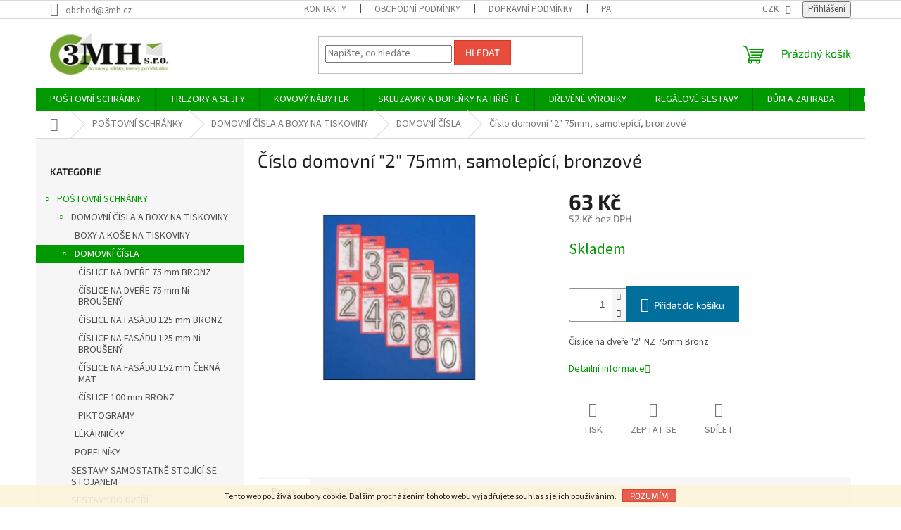

--- FILE ---
content_type: text/html; charset=utf-8
request_url: https://www.obchod-3mh.cz/domovni-cisla/cislo-domovni--2--75mm--samolepici--bronzove/
body_size: 30225
content:
<!doctype html><html lang="cs" dir="ltr" class="header-background-light external-fonts-loaded"><head><meta charset="utf-8" /><meta name="viewport" content="width=device-width,initial-scale=1" /><title>Číslo popisné na dům &quot;2&quot; 75mm, samolepící, bronzové</title><link rel="preconnect" href="https://cdn.myshoptet.com" /><link rel="dns-prefetch" href="https://cdn.myshoptet.com" /><link rel="preload" href="https://cdn.myshoptet.com/prj/dist/master/cms/libs/jquery/jquery-1.11.3.min.js" as="script" /><link href="https://cdn.myshoptet.com/prj/dist/master/cms/templates/frontend_templates/shared/css/font-face/source-sans-3.css" rel="stylesheet"><link href="https://cdn.myshoptet.com/prj/dist/master/cms/templates/frontend_templates/shared/css/font-face/exo-2.css" rel="stylesheet"><link href="https://cdn.myshoptet.com/prj/dist/master/shop/dist/font-shoptet-11.css.62c94c7785ff2cea73b2.css" rel="stylesheet"><script>
dataLayer = [];
dataLayer.push({'shoptet' : {
    "pageId": 1027,
    "pageType": "productDetail",
    "currency": "CZK",
    "currencyInfo": {
        "decimalSeparator": ",",
        "exchangeRate": 1,
        "priceDecimalPlaces": 0,
        "symbol": "K\u010d",
        "symbolLeft": 0,
        "thousandSeparator": " "
    },
    "language": "cs",
    "projectId": 35396,
    "product": {
        "id": 2454,
        "guid": "5eb537f3-7345-11e5-bcb5-ac162d8a2454",
        "hasVariants": false,
        "codes": [
            {
                "code": "032222"
            }
        ],
        "code": "032222",
        "name": "\u010c\u00edslo domovn\u00ed \"2\" 75mm, samolep\u00edc\u00ed, bronzov\u00e9",
        "appendix": "",
        "weight": 0,
        "currentCategory": "PO\u0160TOVN\u00cd SCHR\u00c1NKY | DOMOVN\u00cd \u010c\u00cdSLA A BOXY NA TISKOVINY | DOMOVN\u00cd \u010c\u00cdSLA",
        "currentCategoryGuid": "893f1f0e-7341-11e5-bcb5-ac162d8a2454",
        "defaultCategory": "PO\u0160TOVN\u00cd SCHR\u00c1NKY | DOMOVN\u00cd \u010c\u00cdSLA A BOXY NA TISKOVINY | DOMOVN\u00cd \u010c\u00cdSLA",
        "defaultCategoryGuid": "893f1f0e-7341-11e5-bcb5-ac162d8a2454",
        "currency": "CZK",
        "priceWithVat": 63
    },
    "stocks": [
        {
            "id": "ext",
            "title": "Sklad",
            "isDeliveryPoint": 0,
            "visibleOnEshop": 1
        }
    ],
    "cartInfo": {
        "id": null,
        "freeShipping": false,
        "freeShippingFrom": null,
        "leftToFreeGift": {
            "formattedPrice": "0 K\u010d",
            "priceLeft": 0
        },
        "freeGift": false,
        "leftToFreeShipping": {
            "priceLeft": null,
            "dependOnRegion": null,
            "formattedPrice": null
        },
        "discountCoupon": [],
        "getNoBillingShippingPrice": {
            "withoutVat": 0,
            "vat": 0,
            "withVat": 0
        },
        "cartItems": [],
        "taxMode": "ORDINARY"
    },
    "cart": [],
    "customer": {
        "priceRatio": 1,
        "priceListId": 1,
        "groupId": null,
        "registered": false,
        "mainAccount": false
    }
}});
</script>
<meta property="og:type" content="website"><meta property="og:site_name" content="obchod-3mh.cz"><meta property="og:url" content="https://www.obchod-3mh.cz/domovni-cisla/cislo-domovni--2--75mm--samolepici--bronzove/"><meta property="og:title" content='Číslo popisné na dům "2" 75mm, samolepící, bronzové'><meta name="author" content="obchod-3mh.cz"><meta name="web_author" content="Shoptet.cz"><meta name="dcterms.rightsHolder" content="www.obchod-3mh.cz"><meta name="robots" content="index,follow"><meta property="og:image" content="https://cdn.myshoptet.com/usr/www.obchod-3mh.cz/user/shop/big/2454_cislo-domovni--2--75mm--samolepici--bronzove.jpg?6878a39e"><meta property="og:description" content='Domovní číslo "2" 75mm, samolepící, bronzové'><meta name="description" content='Domovní číslo "2" 75mm, samolepící, bronzové'><meta property="product:price:amount" content="63"><meta property="product:price:currency" content="CZK"><style>:root {--color-primary: #009901;--color-primary-h: 120;--color-primary-s: 100%;--color-primary-l: 30%;--color-primary-hover: #0a9176;--color-primary-hover-h: 168;--color-primary-hover-s: 87%;--color-primary-hover-l: 30%;--color-secondary: #006f9b;--color-secondary-h: 197;--color-secondary-s: 100%;--color-secondary-l: 30%;--color-secondary-hover: #00639c;--color-secondary-hover-h: 202;--color-secondary-hover-s: 100%;--color-secondary-hover-l: 31%;--color-tertiary: #e74c3c;--color-tertiary-h: 6;--color-tertiary-s: 78%;--color-tertiary-l: 57%;--color-tertiary-hover: #d93621;--color-tertiary-hover-h: 7;--color-tertiary-hover-s: 74%;--color-tertiary-hover-l: 49%;--color-header-background: #ffffff;--template-font: "Source Sans 3";--template-headings-font: "Exo 2";--header-background-url: url("[data-uri]");--cookies-notice-background: #1A1937;--cookies-notice-color: #F8FAFB;--cookies-notice-button-hover: #f5f5f5;--cookies-notice-link-hover: #27263f;--templates-update-management-preview-mode-content: "Náhled aktualizací šablony je aktivní pro váš prohlížeč."}</style>
    
    <link href="https://cdn.myshoptet.com/prj/dist/master/shop/dist/main-11.less.fcb4a42d7bd8a71b7ee2.css" rel="stylesheet" />
                <link href="https://cdn.myshoptet.com/prj/dist/master/shop/dist/mobile-header-v1-11.less.1ee105d41b5f713c21aa.css" rel="stylesheet" />
    
    <script>var shoptet = shoptet || {};</script>
    <script src="https://cdn.myshoptet.com/prj/dist/master/shop/dist/main-3g-header.js.05f199e7fd2450312de2.js"></script>
<!-- User include --><!-- project html code header -->
<style type="text/css">
#subcategories { display: none }
</style>
<!-- /User include --><link rel="shortcut icon" href="/favicon.ico" type="image/x-icon" /><link rel="canonical" href="https://www.obchod-3mh.cz/domovni-cisla/cislo-domovni--2--75mm--samolepici--bronzove/" />    <script>
        var _hwq = _hwq || [];
        _hwq.push(['setKey', '67D1556DE230DF1B19A0956E9C6FA322']);
        _hwq.push(['setTopPos', '300']);
        _hwq.push(['showWidget', '21']);
        (function() {
            var ho = document.createElement('script');
            ho.src = 'https://cz.im9.cz/direct/i/gjs.php?n=wdgt&sak=67D1556DE230DF1B19A0956E9C6FA322';
            var s = document.getElementsByTagName('script')[0]; s.parentNode.insertBefore(ho, s);
        })();
    </script>
    <!-- Global site tag (gtag.js) - Google Analytics -->
    <script async src="https://www.googletagmanager.com/gtag/js?id=16748455813"></script>
    <script>
        
        window.dataLayer = window.dataLayer || [];
        function gtag(){dataLayer.push(arguments);}
        

        
        gtag('js', new Date());

        
                gtag('config', 'G-JGZCD6NP0Q', {"groups":"GA4","send_page_view":false,"content_group":"productDetail","currency":"CZK","page_language":"cs"});
        
                gtag('config', 'AW-989561703');
        
                gtag('config', 'AW-16748455813');
        
        
        
        
                    gtag('event', 'page_view', {"send_to":"GA4","page_language":"cs","content_group":"productDetail","currency":"CZK"});
        
                gtag('set', 'currency', 'CZK');

        gtag('event', 'view_item', {
            "send_to": "UA",
            "items": [
                {
                    "id": "032222",
                    "name": "\u010c\u00edslo domovn\u00ed \"2\" 75mm, samolep\u00edc\u00ed, bronzov\u00e9",
                    "category": "PO\u0160TOVN\u00cd SCHR\u00c1NKY \/ DOMOVN\u00cd \u010c\u00cdSLA A BOXY NA TISKOVINY \/ DOMOVN\u00cd \u010c\u00cdSLA",
                                                            "price": 52
                }
            ]
        });
        
        
        
        
        
                    gtag('event', 'view_item', {"send_to":"GA4","page_language":"cs","content_group":"productDetail","value":52,"currency":"CZK","items":[{"item_id":"032222","item_name":"\u010c\u00edslo domovn\u00ed \"2\" 75mm, samolep\u00edc\u00ed, bronzov\u00e9","item_category":"PO\u0160TOVN\u00cd SCHR\u00c1NKY","item_category2":"DOMOVN\u00cd \u010c\u00cdSLA A BOXY NA TISKOVINY","item_category3":"DOMOVN\u00cd \u010c\u00cdSLA","price":52,"quantity":1,"index":0}]});
        
        
        
        
        
        
        
        document.addEventListener('DOMContentLoaded', function() {
            if (typeof shoptet.tracking !== 'undefined') {
                for (var id in shoptet.tracking.bannersList) {
                    gtag('event', 'view_promotion', {
                        "send_to": "UA",
                        "promotions": [
                            {
                                "id": shoptet.tracking.bannersList[id].id,
                                "name": shoptet.tracking.bannersList[id].name,
                                "position": shoptet.tracking.bannersList[id].position
                            }
                        ]
                    });
                }
            }

            shoptet.consent.onAccept(function(agreements) {
                if (agreements.length !== 0) {
                    console.debug('gtag consent accept');
                    var gtagConsentPayload =  {
                        'ad_storage': agreements.includes(shoptet.config.cookiesConsentOptPersonalisation)
                            ? 'granted' : 'denied',
                        'analytics_storage': agreements.includes(shoptet.config.cookiesConsentOptAnalytics)
                            ? 'granted' : 'denied',
                                                                                                'ad_user_data': agreements.includes(shoptet.config.cookiesConsentOptPersonalisation)
                            ? 'granted' : 'denied',
                        'ad_personalization': agreements.includes(shoptet.config.cookiesConsentOptPersonalisation)
                            ? 'granted' : 'denied',
                        };
                    console.debug('update consent data', gtagConsentPayload);
                    gtag('consent', 'update', gtagConsentPayload);
                    dataLayer.push(
                        { 'event': 'update_consent' }
                    );
                }
            });
        });
    </script>
<script>
    (function(t, r, a, c, k, i, n, g) { t['ROIDataObject'] = k;
    t[k]=t[k]||function(){ (t[k].q=t[k].q||[]).push(arguments) },t[k].c=i;n=r.createElement(a),
    g=r.getElementsByTagName(a)[0];n.async=1;n.src=c;g.parentNode.insertBefore(n,g)
    })(window, document, 'script', '//www.heureka.cz/ocm/sdk.js?source=shoptet&version=2&page=product_detail', 'heureka', 'cz');

    heureka('set_user_consent', 1);
</script>
</head><body class="desktop id-1027 in-domovni-cisla template-11 type-product type-detail multiple-columns-body columns-3 ums_forms_redesign--off ums_a11y_category_page--on ums_discussion_rating_forms--off ums_flags_display_unification--on ums_a11y_login--on mobile-header-version-1"><noscript>
    <style>
        #header {
            padding-top: 0;
            position: relative !important;
            top: 0;
        }
        .header-navigation {
            position: relative !important;
        }
        .overall-wrapper {
            margin: 0 !important;
        }
        body:not(.ready) {
            visibility: visible !important;
        }
    </style>
    <div class="no-javascript">
        <div class="no-javascript__title">Musíte změnit nastavení vašeho prohlížeče</div>
        <div class="no-javascript__text">Podívejte se na: <a href="https://www.google.com/support/bin/answer.py?answer=23852">Jak povolit JavaScript ve vašem prohlížeči</a>.</div>
        <div class="no-javascript__text">Pokud používáte software na blokování reklam, může být nutné povolit JavaScript z této stránky.</div>
        <div class="no-javascript__text">Děkujeme.</div>
    </div>
</noscript>

        <div id="fb-root"></div>
        <script>
            window.fbAsyncInit = function() {
                FB.init({
//                    appId            : 'your-app-id',
                    autoLogAppEvents : true,
                    xfbml            : true,
                    version          : 'v19.0'
                });
            };
        </script>
        <script async defer crossorigin="anonymous" src="https://connect.facebook.net/cs_CZ/sdk.js"></script>    <div class="cookie-ag-wrap">
        <div class="site-msg cookies" data-testid="cookiePopup" data-nosnippet>
            <form action="">
                Tento web používá soubory cookie. Dalším procházením tohoto webu vyjadřujete souhlas s jejich používáním.
                <button type="submit" class="btn btn-xs btn-default CookiesOK" data-cookie-notice-ttl="7" data-testid="buttonCookieSubmit">Rozumím</button>
            </form>
        </div>
            </div>
<a href="#content" class="skip-link sr-only">Přejít na obsah</a><div class="overall-wrapper"><div class="user-action"><div class="container">
    <div class="user-action-in">
                    <div id="login" class="user-action-login popup-widget login-widget" role="dialog" aria-labelledby="loginHeading">
        <div class="popup-widget-inner">
                            <h2 id="loginHeading">Přihlášení k vašemu účtu</h2><div id="customerLogin"><form action="/action/Customer/Login/" method="post" id="formLoginIncluded" class="csrf-enabled formLogin" data-testid="formLogin"><input type="hidden" name="referer" value="" /><div class="form-group"><div class="input-wrapper email js-validated-element-wrapper no-label"><input type="email" name="email" class="form-control" autofocus placeholder="E-mailová adresa (např. jan@novak.cz)" data-testid="inputEmail" autocomplete="email" required /></div></div><div class="form-group"><div class="input-wrapper password js-validated-element-wrapper no-label"><input type="password" name="password" class="form-control" placeholder="Heslo" data-testid="inputPassword" autocomplete="current-password" required /><span class="no-display">Nemůžete vyplnit toto pole</span><input type="text" name="surname" value="" class="no-display" /></div></div><div class="form-group"><div class="login-wrapper"><button type="submit" class="btn btn-secondary btn-text btn-login" data-testid="buttonSubmit">Přihlásit se</button><div class="password-helper"><a href="/registrace/" data-testid="signup" rel="nofollow">Nová registrace</a><a href="/klient/zapomenute-heslo/" rel="nofollow">Zapomenuté heslo</a></div></div></div></form>
</div>                    </div>
    </div>

                            <div id="cart-widget" class="user-action-cart popup-widget cart-widget loader-wrapper" data-testid="popupCartWidget" role="dialog" aria-hidden="true">
    <div class="popup-widget-inner cart-widget-inner place-cart-here">
        <div class="loader-overlay">
            <div class="loader"></div>
        </div>
    </div>

    <div class="cart-widget-button">
        <a href="/kosik/" class="btn btn-conversion" id="continue-order-button" rel="nofollow" data-testid="buttonNextStep">Pokračovat do košíku</a>
    </div>
</div>
            </div>
</div>
</div><div class="top-navigation-bar" data-testid="topNavigationBar">

    <div class="container">

        <div class="top-navigation-contacts">
            <strong>Zákaznická podpora:</strong><a href="mailto:obchod@3mh.cz" class="project-email" data-testid="contactboxEmail"><span>obchod@3mh.cz</span></a>        </div>

                            <div class="top-navigation-menu">
                <div class="top-navigation-menu-trigger"></div>
                <ul class="top-navigation-bar-menu">
                                            <li class="top-navigation-menu-item-701">
                            <a href="/kontakty-2/">KONTAKTY</a>
                        </li>
                                            <li class="top-navigation-menu-item-39">
                            <a href="/obchodni-podminky/">Obchodní podmínky</a>
                        </li>
                                            <li class="top-navigation-menu-item-682">
                            <a href="/dopravni-podminky/">Dopravní podmínky</a>
                        </li>
                                            <li class="top-navigation-menu-item-1433">
                            <a href="/partnerske-firmy/">Partnerské firmy</a>
                        </li>
                                            <li class="top-navigation-menu-item-704">
                            <a href="/bezpecnostni-tridy-sejfu-a-trezoru-v-cr/">JAK SI VYBRAT TREZOR?</a>
                        </li>
                                            <li class="top-navigation-menu-item-1143">
                            <a href="/podminky-ochrany-osobnich-udaju/">Podmínky ochrany osobních údajů</a>
                        </li>
                                            <li class="top-navigation-menu-item-690">
                            <a href="/dodaci-podminky-/">Dodací podmínky</a>
                        </li>
                                            <li class="top-navigation-menu-item-687">
                            <a href="/reklamacni-rad/">Reklamační řád</a>
                        </li>
                                            <li class="top-navigation-menu-item--6">
                            <a href="/napiste-nam/">Napište nám</a>
                        </li>
                                            <li class="top-navigation-menu-item-1718">
                            <a href="/vzornik-barev-kovoveho-nabytku/">Vzorník barev kovového nábytku</a>
                        </li>
                                    </ul>
                <ul class="top-navigation-bar-menu-helper"></ul>
            </div>
        
        <div class="top-navigation-tools">
            <div class="responsive-tools">
                <a href="#" class="toggle-window" data-target="search" aria-label="Hledat" data-testid="linkSearchIcon"></a>
                                                            <a href="#" class="toggle-window" data-target="login"></a>
                                                    <a href="#" class="toggle-window" data-target="navigation" aria-label="Menu" data-testid="hamburgerMenu"></a>
            </div>
                <div class="dropdown">
        <span>Ceny v:</span>
        <button id="topNavigationDropdown" type="button" data-toggle="dropdown" aria-haspopup="true" aria-expanded="false">
            CZK
            <span class="caret"></span>
        </button>
        <ul class="dropdown-menu" aria-labelledby="topNavigationDropdown"><li><a href="/action/Currency/changeCurrency/?currencyCode=CZK" rel="nofollow">CZK</a></li><li><a href="/action/Currency/changeCurrency/?currencyCode=EUR" rel="nofollow">EUR</a></li></ul>
    </div>
            <button class="top-nav-button top-nav-button-login toggle-window" type="button" data-target="login" aria-haspopup="dialog" aria-controls="login" aria-expanded="false" data-testid="signin"><span>Přihlášení</span></button>        </div>

    </div>

</div>
<header id="header"><div class="container navigation-wrapper">
    <div class="header-top">
        <div class="site-name-wrapper">
            <div class="site-name"><a href="/" data-testid="linkWebsiteLogo"><img src="https://cdn.myshoptet.com/usr/www.obchod-3mh.cz/user/logos/posledni_verze_na_web.jpg" alt="obchod-3mh.cz" fetchpriority="low" /></a></div>        </div>
        <div class="search" itemscope itemtype="https://schema.org/WebSite">
            <meta itemprop="headline" content="DOMOVNÍ ČÍSLA"/><meta itemprop="url" content="https://www.obchod-3mh.cz"/><meta itemprop="text" content="Domovní číslo &amp;quot;2&amp;quot; 75mm, samolepící, bronzové"/>            <form action="/action/ProductSearch/prepareString/" method="post"
    id="formSearchForm" class="search-form compact-form js-search-main"
    itemprop="potentialAction" itemscope itemtype="https://schema.org/SearchAction" data-testid="searchForm">
    <fieldset>
        <meta itemprop="target"
            content="https://www.obchod-3mh.cz/vyhledavani/?string={string}"/>
        <input type="hidden" name="language" value="cs"/>
        
            
<input
    type="search"
    name="string"
        class="query-input form-control search-input js-search-input"
    placeholder="Napište, co hledáte"
    autocomplete="off"
    required
    itemprop="query-input"
    aria-label="Vyhledávání"
    data-testid="searchInput"
>
            <button type="submit" class="btn btn-default" data-testid="searchBtn">Hledat</button>
        
    </fieldset>
</form>
        </div>
        <div class="navigation-buttons">
                
    <a href="/kosik/" class="btn btn-icon toggle-window cart-count" data-target="cart" data-hover="true" data-redirect="true" data-testid="headerCart" rel="nofollow" aria-haspopup="dialog" aria-expanded="false" aria-controls="cart-widget">
        
                <span class="sr-only">Nákupní košík</span>
        
            <span class="cart-price visible-lg-inline-block" data-testid="headerCartPrice">
                                    Prázdný košík                            </span>
        
    
            </a>
        </div>
    </div>
    <nav id="navigation" aria-label="Hlavní menu" data-collapsible="true"><div class="navigation-in menu"><ul class="menu-level-1" role="menubar" data-testid="headerMenuItems"><li class="menu-item-693 ext" role="none"><a href="/postovni-schranky/" data-testid="headerMenuItem" role="menuitem" aria-haspopup="true" aria-expanded="false"><b>POŠTOVNÍ SCHRÁNKY</b><span class="submenu-arrow"></span></a><ul class="menu-level-2" aria-label="POŠTOVNÍ SCHRÁNKY" tabindex="-1" role="menu"><li class="menu-item-720 has-third-level" role="none"><a href="/domovni-cisla-a-boxy-na-tiskoviny/" class="menu-image" data-testid="headerMenuItem" tabindex="-1" aria-hidden="true"><img src="data:image/svg+xml,%3Csvg%20width%3D%22140%22%20height%3D%22100%22%20xmlns%3D%22http%3A%2F%2Fwww.w3.org%2F2000%2Fsvg%22%3E%3C%2Fsvg%3E" alt="" aria-hidden="true" width="140" height="100"  data-src="https://cdn.myshoptet.com/prj/dist/master/cms/templates/frontend_templates/00/img/folder.svg" fetchpriority="low" /></a><div><a href="/domovni-cisla-a-boxy-na-tiskoviny/" data-testid="headerMenuItem" role="menuitem"><span>DOMOVNÍ ČÍSLA A BOXY NA TISKOVINY</span></a>
                                                    <ul class="menu-level-3" role="menu">
                                                                    <li class="menu-item-1026" role="none">
                                        <a href="/boxy-a-kose-na-tiskoviny/" data-testid="headerMenuItem" role="menuitem">
                                            BOXY A KOŠE NA TISKOVINY</a>,                                    </li>
                                                                    <li class="menu-item-1027" role="none">
                                        <a href="/domovni-cisla/" class="active" data-testid="headerMenuItem" role="menuitem">
                                            DOMOVNÍ ČÍSLA</a>,                                    </li>
                                                                    <li class="menu-item-841" role="none">
                                        <a href="/lekarnicky/" data-testid="headerMenuItem" role="menuitem">
                                            LÉKÁRNIČKY</a>,                                    </li>
                                                                    <li class="menu-item-840" role="none">
                                        <a href="/popelniky/" data-testid="headerMenuItem" role="menuitem">
                                            POPELNÍKY</a>                                    </li>
                                                            </ul>
                        </div></li><li class="menu-item-1792" role="none"><a href="/sestavy-postovnich-schranek-se-stojanem/" class="menu-image" data-testid="headerMenuItem" tabindex="-1" aria-hidden="true"><img src="data:image/svg+xml,%3Csvg%20width%3D%22140%22%20height%3D%22100%22%20xmlns%3D%22http%3A%2F%2Fwww.w3.org%2F2000%2Fsvg%22%3E%3C%2Fsvg%3E" alt="" aria-hidden="true" width="140" height="100"  data-src="https://cdn.myshoptet.com/usr/www.obchod-3mh.cz/user/categories/thumb/10445-1_postovni-schranka-mb-260-v-sestave-se-stojanem.jpg" fetchpriority="low" /></a><div><a href="/sestavy-postovnich-schranek-se-stojanem/" data-testid="headerMenuItem" role="menuitem"><span>SESTAVY SAMOSTATNĚ STOJÍCÍ SE STOJANEM</span></a>
                        </div></li><li class="menu-item-712" role="none"><a href="/sestavy-postovnich-schranek-do-pevneho-dilu-dveri/" class="menu-image" data-testid="headerMenuItem" tabindex="-1" aria-hidden="true"><img src="data:image/svg+xml,%3Csvg%20width%3D%22140%22%20height%3D%22100%22%20xmlns%3D%22http%3A%2F%2Fwww.w3.org%2F2000%2Fsvg%22%3E%3C%2Fsvg%3E" alt="" aria-hidden="true" width="140" height="100"  data-src="https://cdn.myshoptet.com/usr/www.obchod-3mh.cz/user/categories/thumb/10385_postovni-schranka-pk-260--110--370-do-pevneho-dilu-dveri.jpg" fetchpriority="low" /></a><div><a href="/sestavy-postovnich-schranek-do-pevneho-dilu-dveri/" data-testid="headerMenuItem" role="menuitem"><span>SESTAVY DO DVEŘÍ</span></a>
                        </div></li><li class="menu-item-848" role="none"><a href="/sestavy-postovnich-schranek-pro-zazdeni/" class="menu-image" data-testid="headerMenuItem" tabindex="-1" aria-hidden="true"><img src="data:image/svg+xml,%3Csvg%20width%3D%22140%22%20height%3D%22100%22%20xmlns%3D%22http%3A%2F%2Fwww.w3.org%2F2000%2Fsvg%22%3E%3C%2Fsvg%3E" alt="" aria-hidden="true" width="140" height="100"  data-src="https://cdn.myshoptet.com/usr/www.obchod-3mh.cz/user/categories/thumb/737(1).jpg" fetchpriority="low" /></a><div><a href="/sestavy-postovnich-schranek-pro-zazdeni/" data-testid="headerMenuItem" role="menuitem"><span>SESTAVY PRO ZAZDĚNÍ</span></a>
                        </div></li><li class="menu-item-700" role="none"><a href="/sestavy-postovnich-schranek-na-stenu/" class="menu-image" data-testid="headerMenuItem" tabindex="-1" aria-hidden="true"><img src="data:image/svg+xml,%3Csvg%20width%3D%22140%22%20height%3D%22100%22%20xmlns%3D%22http%3A%2F%2Fwww.w3.org%2F2000%2Fsvg%22%3E%3C%2Fsvg%3E" alt="" aria-hidden="true" width="140" height="100"  data-src="https://cdn.myshoptet.com/usr/www.obchod-3mh.cz/user/categories/thumb/10436-1_postovni-schranka-mb-260-v-nastenne-sestave.jpg" fetchpriority="low" /></a><div><a href="/sestavy-postovnich-schranek-na-stenu/" data-testid="headerMenuItem" role="menuitem"><span>SESTAVY NA STĚNU</span></a>
                        </div></li><li class="menu-item-721" role="none"><a href="/postovni-schranky-do-sloupku-pro-zazdeni/" class="menu-image" data-testid="headerMenuItem" tabindex="-1" aria-hidden="true"><img src="data:image/svg+xml,%3Csvg%20width%3D%22140%22%20height%3D%22100%22%20xmlns%3D%22http%3A%2F%2Fwww.w3.org%2F2000%2Fsvg%22%3E%3C%2Fsvg%3E" alt="" aria-hidden="true" width="140" height="100"  data-src="https://cdn.myshoptet.com/usr/www.obchod-3mh.cz/user/categories/thumb/1006(9)_postovni-schranka-md-rovna-k-zazdeni-do-sloupku-brouseny-nerez-se-zvonkovym-tlacitkem.jpg" fetchpriority="low" /></a><div><a href="/postovni-schranky-do-sloupku-pro-zazdeni/" data-testid="headerMenuItem" role="menuitem"><span>DO SLOUPKU PRO ZAZDĚNÍ</span></a>
                        </div></li><li class="menu-item-8397 has-third-level" role="none"><a href="/samostatne-postovni-schranky/" class="menu-image" data-testid="headerMenuItem" tabindex="-1" aria-hidden="true"><img src="data:image/svg+xml,%3Csvg%20width%3D%22140%22%20height%3D%22100%22%20xmlns%3D%22http%3A%2F%2Fwww.w3.org%2F2000%2Fsvg%22%3E%3C%2Fsvg%3E" alt="" aria-hidden="true" width="140" height="100"  data-src="https://cdn.myshoptet.com/usr/www.obchod-3mh.cz/user/categories/thumb/423-7.jpg" fetchpriority="low" /></a><div><a href="/samostatne-postovni-schranky/" data-testid="headerMenuItem" role="menuitem"><span>SAMOSTATNÉ POŠTOVNÍ SCHRÁNKY</span></a>
                                                    <ul class="menu-level-3" role="menu">
                                                                    <li class="menu-item-847" role="none">
                                        <a href="/postovni-schranky-plastove/" data-testid="headerMenuItem" role="menuitem">
                                            Poštovní schránky PLASTOVÉ</a>,                                    </li>
                                                                    <li class="menu-item-695" role="none">
                                        <a href="/postovni-schranky-lakovane/" data-testid="headerMenuItem" role="menuitem">
                                            Poštovní schránky LAKOVANÉ</a>,                                    </li>
                                                                    <li class="menu-item-696" role="none">
                                        <a href="/postovni-schranky-nerezove/" data-testid="headerMenuItem" role="menuitem">
                                            Poštovní schránky NEREZOVÉ</a>                                    </li>
                                                            </ul>
                        </div></li></ul></li>
<li class="menu-item-688 ext" role="none"><a href="/trezory-a-sejfy/" data-testid="headerMenuItem" role="menuitem" aria-haspopup="true" aria-expanded="false"><b>TREZORY A SEJFY</b><span class="submenu-arrow"></span></a><ul class="menu-level-2" aria-label="TREZORY A SEJFY" tabindex="-1" role="menu"><li class="menu-item-1908 has-third-level" role="none"><a href="/podle-bezpecnostnich-trid/" class="menu-image" data-testid="headerMenuItem" tabindex="-1" aria-hidden="true"><img src="data:image/svg+xml,%3Csvg%20width%3D%22140%22%20height%3D%22100%22%20xmlns%3D%22http%3A%2F%2Fwww.w3.org%2F2000%2Fsvg%22%3E%3C%2Fsvg%3E" alt="" aria-hidden="true" width="140" height="100"  data-src="https://cdn.myshoptet.com/prj/dist/master/cms/templates/frontend_templates/00/img/folder.svg" fetchpriority="low" /></a><div><a href="/podle-bezpecnostnich-trid/" data-testid="headerMenuItem" role="menuitem"><span>PODLE BEZPEČNOSTNÍCH TŘÍD</span></a>
                                                    <ul class="menu-level-3" role="menu">
                                                                    <li class="menu-item-1905" role="none">
                                        <a href="/bez-bezpecnostni-tridy/" data-testid="headerMenuItem" role="menuitem">
                                            Bez bezpečnostní třídy</a>,                                    </li>
                                                                    <li class="menu-item-1911" role="none">
                                        <a href="/bezpecnostni-trida-0/" data-testid="headerMenuItem" role="menuitem">
                                            Bezpečnostní třída 0</a>,                                    </li>
                                                                    <li class="menu-item-1914" role="none">
                                        <a href="/bezpecnostni-trida-i/" data-testid="headerMenuItem" role="menuitem">
                                            Bezpečnostní třída I</a>,                                    </li>
                                                                    <li class="menu-item-1917" role="none">
                                        <a href="/bezpecnostni-trida-s2/" data-testid="headerMenuItem" role="menuitem">
                                            Bezpečnostní třída S2</a>,                                    </li>
                                                                    <li class="menu-item-1920" role="none">
                                        <a href="/bezpecnostni-trida-s1/" data-testid="headerMenuItem" role="menuitem">
                                            Bezpečnostní třída S1</a>,                                    </li>
                                                                    <li class="menu-item-1923" role="none">
                                        <a href="/bezpecnostni-trida-ii/" data-testid="headerMenuItem" role="menuitem">
                                            Bezpečnostní třída II</a>,                                    </li>
                                                                    <li class="menu-item-1926" role="none">
                                        <a href="/bezpecnostni-trida-iii/" data-testid="headerMenuItem" role="menuitem">
                                            Bezpečnostní třída III</a>                                    </li>
                                                            </ul>
                        </div></li><li class="menu-item-691 has-third-level" role="none"><a href="/trezory-na-zbrane/" class="menu-image" data-testid="headerMenuItem" tabindex="-1" aria-hidden="true"><img src="data:image/svg+xml,%3Csvg%20width%3D%22140%22%20height%3D%22100%22%20xmlns%3D%22http%3A%2F%2Fwww.w3.org%2F2000%2Fsvg%22%3E%3C%2Fsvg%3E" alt="" aria-hidden="true" width="140" height="100"  data-src="https://cdn.myshoptet.com/usr/www.obchod-3mh.cz/user/categories/thumb/134_1.jpg" fetchpriority="low" /></a><div><a href="/trezory-na-zbrane/" data-testid="headerMenuItem" role="menuitem"><span>TREZORY NA ZBRANĚ</span></a>
                                                    <ul class="menu-level-3" role="menu">
                                                                    <li class="menu-item-729" role="none">
                                        <a href="/trezory-na-dlouhe-zbrane/" data-testid="headerMenuItem" role="menuitem">
                                            TREZORY NA DLOUHÉ ZBRANĚ</a>,                                    </li>
                                                                    <li class="menu-item-730" role="none">
                                        <a href="/trezory-na-kratke-zbrane/" data-testid="headerMenuItem" role="menuitem">
                                            TREZORY NA KRÁTKÉ ZBRANĚ</a>,                                    </li>
                                                                    <li class="menu-item-825" role="none">
                                        <a href="/boxy-na-kratke-zbrane/" data-testid="headerMenuItem" role="menuitem">
                                            BOXY NA KRÁTKÉ ZBRANĚ</a>                                    </li>
                                                            </ul>
                        </div></li><li class="menu-item-709 has-third-level" role="none"><a href="/trezory/" class="menu-image" data-testid="headerMenuItem" tabindex="-1" aria-hidden="true"><img src="data:image/svg+xml,%3Csvg%20width%3D%22140%22%20height%3D%22100%22%20xmlns%3D%22http%3A%2F%2Fwww.w3.org%2F2000%2Fsvg%22%3E%3C%2Fsvg%3E" alt="" aria-hidden="true" width="140" height="100"  data-src="https://cdn.myshoptet.com/usr/www.obchod-3mh.cz/user/categories/thumb/_trezor-samoa-40-el.jpg" fetchpriority="low" /></a><div><a href="/trezory/" data-testid="headerMenuItem" role="menuitem"><span>TREZORY</span></a>
                                                    <ul class="menu-level-3" role="menu">
                                                                    <li class="menu-item-710" role="none">
                                        <a href="/trezory-nabytkove/" data-testid="headerMenuItem" role="menuitem">
                                            TREZORY NÁBYTKOVÉ</a>,                                    </li>
                                                                    <li class="menu-item-746" role="none">
                                        <a href="/trezory-stenove/" data-testid="headerMenuItem" role="menuitem">
                                            TREZORY STĚNOVÉ</a>,                                    </li>
                                                                    <li class="menu-item-747" role="none">
                                        <a href="/trezory-ohnivzdorne/" data-testid="headerMenuItem" role="menuitem">
                                            TREZORY OHNIVZDORNÉ</a>                                    </li>
                                                            </ul>
                        </div></li><li class="menu-item-702 has-third-level" role="none"><a href="/sejfy/" class="menu-image" data-testid="headerMenuItem" tabindex="-1" aria-hidden="true"><img src="data:image/svg+xml,%3Csvg%20width%3D%22140%22%20height%3D%22100%22%20xmlns%3D%22http%3A%2F%2Fwww.w3.org%2F2000%2Fsvg%22%3E%3C%2Fsvg%3E" alt="" aria-hidden="true" width="140" height="100"  data-src="https://cdn.myshoptet.com/usr/www.obchod-3mh.cz/user/categories/thumb/3613_nabytkovy-sejf-homestar-2-el.jpg" fetchpriority="low" /></a><div><a href="/sejfy/" data-testid="headerMenuItem" role="menuitem"><span>SEJFY</span></a>
                                                    <ul class="menu-level-3" role="menu">
                                                                    <li class="menu-item-707" role="none">
                                        <a href="/sejfy-nabytkove/" data-testid="headerMenuItem" role="menuitem">
                                            SEJFY NÁBYTKOVÉ</a>,                                    </li>
                                                                    <li class="menu-item-703" role="none">
                                        <a href="/sejfy-stenove/" data-testid="headerMenuItem" role="menuitem">
                                            SEJFY STĚNOVÉ</a>                                    </li>
                                                            </ul>
                        </div></li><li class="menu-item-689" role="none"><a href="/skrinky-na-klice/" class="menu-image" data-testid="headerMenuItem" tabindex="-1" aria-hidden="true"><img src="data:image/svg+xml,%3Csvg%20width%3D%22140%22%20height%3D%22100%22%20xmlns%3D%22http%3A%2F%2Fwww.w3.org%2F2000%2Fsvg%22%3E%3C%2Fsvg%3E" alt="" aria-hidden="true" width="140" height="100"  data-src="https://cdn.myshoptet.com/usr/www.obchod-3mh.cz/user/categories/thumb/sejf-na-klice-keytronic-48.jpg" fetchpriority="low" /></a><div><a href="/skrinky-na-klice/" data-testid="headerMenuItem" role="menuitem"><span>SKŘÍŇKY NA KLÍČE</span></a>
                        </div></li><li class="menu-item-692" role="none"><a href="/pokladnicky/" class="menu-image" data-testid="headerMenuItem" tabindex="-1" aria-hidden="true"><img src="data:image/svg+xml,%3Csvg%20width%3D%22140%22%20height%3D%22100%22%20xmlns%3D%22http%3A%2F%2Fwww.w3.org%2F2000%2Fsvg%22%3E%3C%2Fsvg%3E" alt="" aria-hidden="true" width="140" height="100"  data-src="https://cdn.myshoptet.com/usr/www.obchod-3mh.cz/user/categories/thumb/146_pokladnicka-traun2.jpg" fetchpriority="low" /></a><div><a href="/pokladnicky/" data-testid="headerMenuItem" role="menuitem"><span>POKLADNIČKY</span></a>
                        </div></li></ul></li>
<li class="menu-item-1679 ext" role="none"><a href="/kovovy-nabytek/" data-testid="headerMenuItem" role="menuitem" aria-haspopup="true" aria-expanded="false"><b>KOVOVÝ NÁBYTEK</b><span class="submenu-arrow"></span></a><ul class="menu-level-2" aria-label="KOVOVÝ NÁBYTEK" tabindex="-1" role="menu"><li class="menu-item-1697" role="none"><a href="/jidelni-stoly/" class="menu-image" data-testid="headerMenuItem" tabindex="-1" aria-hidden="true"><img src="data:image/svg+xml,%3Csvg%20width%3D%22140%22%20height%3D%22100%22%20xmlns%3D%22http%3A%2F%2Fwww.w3.org%2F2000%2Fsvg%22%3E%3C%2Fsvg%3E" alt="" aria-hidden="true" width="140" height="100"  data-src="https://cdn.myshoptet.com/usr/www.obchod-3mh.cz/user/categories/thumb/_vyr_59jidelni-stul-i-echt-masiv-dub-1.jpg" fetchpriority="low" /></a><div><a href="/jidelni-stoly/" data-testid="headerMenuItem" role="menuitem"><span>JÍDELNÍ STOLY</span></a>
                        </div></li><li class="menu-item-1712" role="none"><a href="/postele/" class="menu-image" data-testid="headerMenuItem" tabindex="-1" aria-hidden="true"><img src="data:image/svg+xml,%3Csvg%20width%3D%22140%22%20height%3D%22100%22%20xmlns%3D%22http%3A%2F%2Fwww.w3.org%2F2000%2Fsvg%22%3E%3C%2Fsvg%3E" alt="" aria-hidden="true" width="140" height="100"  data-src="https://cdn.myshoptet.com/usr/www.obchod-3mh.cz/user/categories/thumb/_vyr_49echt-1.jpg" fetchpriority="low" /></a><div><a href="/postele/" data-testid="headerMenuItem" role="menuitem"><span>POSTELE</span></a>
                        </div></li><li class="menu-item-1709" role="none"><a href="/knihovny-policky-a-botniky/" class="menu-image" data-testid="headerMenuItem" tabindex="-1" aria-hidden="true"><img src="data:image/svg+xml,%3Csvg%20width%3D%22140%22%20height%3D%22100%22%20xmlns%3D%22http%3A%2F%2Fwww.w3.org%2F2000%2Fsvg%22%3E%3C%2Fsvg%3E" alt="" aria-hidden="true" width="140" height="100"  data-src="https://cdn.myshoptet.com/usr/www.obchod-3mh.cz/user/categories/thumb/_vyr_119knihovna-maja-design.jpg" fetchpriority="low" /></a><div><a href="/knihovny-policky-a-botniky/" data-testid="headerMenuItem" role="menuitem"><span>KNIHOVNY, POLIČKY A BOTNÍKY</span></a>
                        </div></li><li class="menu-item-1706" role="none"><a href="/nocni-stolky/" class="menu-image" data-testid="headerMenuItem" tabindex="-1" aria-hidden="true"><img src="data:image/svg+xml,%3Csvg%20width%3D%22140%22%20height%3D%22100%22%20xmlns%3D%22http%3A%2F%2Fwww.w3.org%2F2000%2Fsvg%22%3E%3C%2Fsvg%3E" alt="" aria-hidden="true" width="140" height="100"  data-src="https://cdn.myshoptet.com/usr/www.obchod-3mh.cz/user/categories/thumb/_vyr_87nocni-stolek-echt-masivni-dub-1.jpg" fetchpriority="low" /></a><div><a href="/nocni-stolky/" data-testid="headerMenuItem" role="menuitem"><span>NOČNÍ STOLKY</span></a>
                        </div></li><li class="menu-item-1700" role="none"><a href="/konferencni-stolky/" class="menu-image" data-testid="headerMenuItem" tabindex="-1" aria-hidden="true"><img src="data:image/svg+xml,%3Csvg%20width%3D%22140%22%20height%3D%22100%22%20xmlns%3D%22http%3A%2F%2Fwww.w3.org%2F2000%2Fsvg%22%3E%3C%2Fsvg%3E" alt="" aria-hidden="true" width="140" height="100"  data-src="https://cdn.myshoptet.com/usr/www.obchod-3mh.cz/user/categories/thumb/_vyr_67konferencni-stul-i-echt-masivni-deska-dub-1.jpg" fetchpriority="low" /></a><div><a href="/konferencni-stolky/" data-testid="headerMenuItem" role="menuitem"><span>KONFERENČNÍ STOLKY</span></a>
                        </div></li><li class="menu-item-758" role="none"><a href="/vyprodej-skladovych-stolu/" class="menu-image" data-testid="headerMenuItem" tabindex="-1" aria-hidden="true"><img src="data:image/svg+xml,%3Csvg%20width%3D%22140%22%20height%3D%22100%22%20xmlns%3D%22http%3A%2F%2Fwww.w3.org%2F2000%2Fsvg%22%3E%3C%2Fsvg%3E" alt="" aria-hidden="true" width="140" height="100"  data-src="https://cdn.myshoptet.com/usr/www.obchod-3mh.cz/user/categories/thumb/_vyrp14_67konferencni-stul-i-echt-masivni-deska-dub-4.jpg" fetchpriority="low" /></a><div><a href="/vyprodej-skladovych-stolu/" data-testid="headerMenuItem" role="menuitem"><span>VÝPRODEJ SKLADOVÝCH STOLŮ</span></a>
                        </div></li><li class="menu-item-1703" role="none"><a href="/tv-stolky/" class="menu-image" data-testid="headerMenuItem" tabindex="-1" aria-hidden="true"><img src="data:image/svg+xml,%3Csvg%20width%3D%22140%22%20height%3D%22100%22%20xmlns%3D%22http%3A%2F%2Fwww.w3.org%2F2000%2Fsvg%22%3E%3C%2Fsvg%3E" alt="" aria-hidden="true" width="140" height="100"  data-src="https://cdn.myshoptet.com/usr/www.obchod-3mh.cz/user/categories/thumb/_vyr_80telvizni-stul-echt-i8-masiv-dub-1.jpg" fetchpriority="low" /></a><div><a href="/tv-stolky/" data-testid="headerMenuItem" role="menuitem"><span>TV STOLKY</span></a>
                        </div></li><li class="menu-item-1715" role="none"><a href="/nohy-a-podnoze-ke-stolum/" class="menu-image" data-testid="headerMenuItem" tabindex="-1" aria-hidden="true"><img src="data:image/svg+xml,%3Csvg%20width%3D%22140%22%20height%3D%22100%22%20xmlns%3D%22http%3A%2F%2Fwww.w3.org%2F2000%2Fsvg%22%3E%3C%2Fsvg%3E" alt="" aria-hidden="true" width="140" height="100"  data-src="https://cdn.myshoptet.com/usr/www.obchod-3mh.cz/user/categories/thumb/banner-podnoze-1_.jpg" fetchpriority="low" /></a><div><a href="/nohy-a-podnoze-ke-stolum/" data-testid="headerMenuItem" role="menuitem"><span>NOHY A PODNOŽE KE STOLŮM</span></a>
                        </div></li><li class="menu-item-8400" role="none"><a href="/koupelnove-skrinky/" class="menu-image" data-testid="headerMenuItem" tabindex="-1" aria-hidden="true"><img src="data:image/svg+xml,%3Csvg%20width%3D%22140%22%20height%3D%22100%22%20xmlns%3D%22http%3A%2F%2Fwww.w3.org%2F2000%2Fsvg%22%3E%3C%2Fsvg%3E" alt="" aria-hidden="true" width="140" height="100"  data-src="https://cdn.myshoptet.com/usr/www.obchod-3mh.cz/user/categories/thumb/img_20230116_172253_3.jpg" fetchpriority="low" /></a><div><a href="/koupelnove-skrinky/" data-testid="headerMenuItem" role="menuitem"><span>KOUPELNOVÉ SKŘÍŇKY</span></a>
                        </div></li><li class="menu-item-8403" role="none"><a href="/psaci-stoly/" class="menu-image" data-testid="headerMenuItem" tabindex="-1" aria-hidden="true"><img src="data:image/svg+xml,%3Csvg%20width%3D%22140%22%20height%3D%22100%22%20xmlns%3D%22http%3A%2F%2Fwww.w3.org%2F2000%2Fsvg%22%3E%3C%2Fsvg%3E" alt="" aria-hidden="true" width="140" height="100"  data-src="https://cdn.myshoptet.com/prj/dist/master/cms/templates/frontend_templates/00/img/folder.svg" fetchpriority="low" /></a><div><a href="/psaci-stoly/" data-testid="headerMenuItem" role="menuitem"><span>PSACÍ STOLY</span></a>
                        </div></li><li class="menu-item-8406" role="none"><a href="/dilenske-stoly/" class="menu-image" data-testid="headerMenuItem" tabindex="-1" aria-hidden="true"><img src="data:image/svg+xml,%3Csvg%20width%3D%22140%22%20height%3D%22100%22%20xmlns%3D%22http%3A%2F%2Fwww.w3.org%2F2000%2Fsvg%22%3E%3C%2Fsvg%3E" alt="" aria-hidden="true" width="140" height="100"  data-src="https://cdn.myshoptet.com/usr/www.obchod-3mh.cz/user/categories/thumb/5600-1.jpg" fetchpriority="low" /></a><div><a href="/dilenske-stoly/" data-testid="headerMenuItem" role="menuitem"><span>DÍLENSKÉ STOLY</span></a>
                        </div></li></ul></li>
<li class="menu-item-1093 ext" role="none"><a href="/skluzavky-a-doplnky-na-hriste/" data-testid="headerMenuItem" role="menuitem" aria-haspopup="true" aria-expanded="false"><b>SKLUZAVKY A DOPLŇKY NA HŘIŠTĚ</b><span class="submenu-arrow"></span></a><ul class="menu-level-2" aria-label="SKLUZAVKY A DOPLŇKY NA HŘIŠTĚ" tabindex="-1" role="menu"><li class="menu-item-1083" role="none"><a href="/skluzavky/" class="menu-image" data-testid="headerMenuItem" tabindex="-1" aria-hidden="true"><img src="data:image/svg+xml,%3Csvg%20width%3D%22140%22%20height%3D%22100%22%20xmlns%3D%22http%3A%2F%2Fwww.w3.org%2F2000%2Fsvg%22%3E%3C%2Fsvg%3E" alt="" aria-hidden="true" width="140" height="100"  data-src="https://cdn.myshoptet.com/usr/www.obchod-3mh.cz/user/categories/thumb/3208-2_skluzavka-kbt-yulvo-220-cm-s-pripojkou-na-vodu-1.jpg" fetchpriority="low" /></a><div><a href="/skluzavky/" data-testid="headerMenuItem" role="menuitem"><span>SKLUZAVKA</span></a>
                        </div></li><li class="menu-item-1343 has-third-level" role="none"><a href="/houpacky-a-houpadla-2/" class="menu-image" data-testid="headerMenuItem" tabindex="-1" aria-hidden="true"><img src="data:image/svg+xml,%3Csvg%20width%3D%22140%22%20height%3D%22100%22%20xmlns%3D%22http%3A%2F%2Fwww.w3.org%2F2000%2Fsvg%22%3E%3C%2Fsvg%3E" alt="" aria-hidden="true" width="140" height="100"  data-src="https://cdn.myshoptet.com/usr/www.obchod-3mh.cz/user/categories/thumb/3220_monkey--s-houpacka-home-hnizdo-oval.jpg" fetchpriority="low" /></a><div><a href="/houpacky-a-houpadla-2/" data-testid="headerMenuItem" role="menuitem"><span>HOUPAČKY A HOUPADLA</span></a>
                                                    <ul class="menu-level-3" role="menu">
                                                                    <li class="menu-item-1850" role="none">
                                        <a href="/houpaci-kruhy/" data-testid="headerMenuItem" role="menuitem">
                                            HOUPACÍ KRUHY</a>                                    </li>
                                                            </ul>
                        </div></li><li class="menu-item-1856" role="none"><a href="/doplnky-k-hracim-sestavam-2/" class="menu-image" data-testid="headerMenuItem" tabindex="-1" aria-hidden="true"><img src="data:image/svg+xml,%3Csvg%20width%3D%22140%22%20height%3D%22100%22%20xmlns%3D%22http%3A%2F%2Fwww.w3.org%2F2000%2Fsvg%22%3E%3C%2Fsvg%3E" alt="" aria-hidden="true" width="140" height="100"  data-src="https://cdn.myshoptet.com/usr/www.obchod-3mh.cz/user/categories/thumb/4059-9_detsky-volant.jpg" fetchpriority="low" /></a><div><a href="/doplnky-k-hracim-sestavam-2/" data-testid="headerMenuItem" role="menuitem"><span>DOPLŇKY K HRACÍM SESTAVÁM</span></a>
                        </div></li><li class="menu-item-1847" role="none"><a href="/detske-horozelecke-steny/" class="menu-image" data-testid="headerMenuItem" tabindex="-1" aria-hidden="true"><img src="data:image/svg+xml,%3Csvg%20width%3D%22140%22%20height%3D%22100%22%20xmlns%3D%22http%3A%2F%2Fwww.w3.org%2F2000%2Fsvg%22%3E%3C%2Fsvg%3E" alt="" aria-hidden="true" width="140" height="100"  data-src="https://cdn.myshoptet.com/usr/www.obchod-3mh.cz/user/categories/thumb/10173-2_lezecke-uchyty--kameny-plastove--sada-20-ks.jpg" fetchpriority="low" /></a><div><a href="/detske-horozelecke-steny/" data-testid="headerMenuItem" role="menuitem"><span>DĚTSKÉ HOROZELECKÉ STĚNY</span></a>
                        </div></li><li class="menu-item-1156 has-third-level" role="none"><a href="/vozitka-a-houpaci-kone/" class="menu-image" data-testid="headerMenuItem" tabindex="-1" aria-hidden="true"><img src="data:image/svg+xml,%3Csvg%20width%3D%22140%22%20height%3D%22100%22%20xmlns%3D%22http%3A%2F%2Fwww.w3.org%2F2000%2Fsvg%22%3E%3C%2Fsvg%3E" alt="" aria-hidden="true" width="140" height="100"  data-src="https://cdn.myshoptet.com/usr/www.obchod-3mh.cz/user/categories/thumb/4492_elektricke-auticko-bile--sportovni-cabrio.png" fetchpriority="low" /></a><div><a href="/vozitka-a-houpaci-kone/" data-testid="headerMenuItem" role="menuitem"><span>VOZÍTKA A HOUPACÍ KONĚ</span></a>
                                                    <ul class="menu-level-3" role="menu">
                                                                    <li class="menu-item-1640" role="none">
                                        <a href="/elektricka-vozitka/" data-testid="headerMenuItem" role="menuitem">
                                            ELEKTRICKÁ VOZÍTKA</a>,                                    </li>
                                                                    <li class="menu-item-1646" role="none">
                                        <a href="/trikolky/" data-testid="headerMenuItem" role="menuitem">
                                            TŘÍKOLKY</a>                                    </li>
                                                            </ul>
                        </div></li><li class="menu-item-1862" role="none"><a href="/verejne-detske-hriste/" class="menu-image" data-testid="headerMenuItem" tabindex="-1" aria-hidden="true"><img src="data:image/svg+xml,%3Csvg%20width%3D%22140%22%20height%3D%22100%22%20xmlns%3D%22http%3A%2F%2Fwww.w3.org%2F2000%2Fsvg%22%3E%3C%2Fsvg%3E" alt="" aria-hidden="true" width="140" height="100"  data-src="https://cdn.myshoptet.com/usr/www.obchod-3mh.cz/user/categories/thumb/big_t1.jpg" fetchpriority="low" /></a><div><a href="/verejne-detske-hriste/" data-testid="headerMenuItem" role="menuitem"><span>VEŘEJNÉ DĚTSKÉ HŘIŠTĚ</span></a>
                        </div></li></ul></li>
<li class="menu-item-1256 ext" role="none"><a href="/drevene-vyrobky/" data-testid="headerMenuItem" role="menuitem" aria-haspopup="true" aria-expanded="false"><b>DŘEVĚNÉ VÝROBKY</b><span class="submenu-arrow"></span></a><ul class="menu-level-2" aria-label="DŘEVĚNÉ VÝROBKY" tabindex="-1" role="menu"><li class="menu-item-1823" role="none"><a href="/krabicka-na-kapesniky/" class="menu-image" data-testid="headerMenuItem" tabindex="-1" aria-hidden="true"><img src="data:image/svg+xml,%3Csvg%20width%3D%22140%22%20height%3D%22100%22%20xmlns%3D%22http%3A%2F%2Fwww.w3.org%2F2000%2Fsvg%22%3E%3C%2Fsvg%3E" alt="" aria-hidden="true" width="140" height="100"  data-src="https://cdn.myshoptet.com/usr/www.obchod-3mh.cz/user/categories/thumb/_krabicka-na-kapesniky-burdock-01.jpg" fetchpriority="low" /></a><div><a href="/krabicka-na-kapesniky/" data-testid="headerMenuItem" role="menuitem"><span>KRABIČKA NA KAPESNÍKY</span></a>
                        </div></li><li class="menu-item-1337 has-third-level" role="none"><a href="/pro-deti/" class="menu-image" data-testid="headerMenuItem" tabindex="-1" aria-hidden="true"><img src="data:image/svg+xml,%3Csvg%20width%3D%22140%22%20height%3D%22100%22%20xmlns%3D%22http%3A%2F%2Fwww.w3.org%2F2000%2Fsvg%22%3E%3C%2Fsvg%3E" alt="" aria-hidden="true" width="140" height="100"  data-src="https://cdn.myshoptet.com/usr/www.obchod-3mh.cz/user/categories/thumb/_vyr_11zirafa.jpg" fetchpriority="low" /></a><div><a href="/pro-deti/" data-testid="headerMenuItem" role="menuitem"><span>PRO DĚTI</span></a>
                                                    <ul class="menu-level-3" role="menu">
                                                                    <li class="menu-item-1829" role="none">
                                        <a href="/metry/" data-testid="headerMenuItem" role="menuitem">
                                            METRY</a>,                                    </li>
                                                                    <li class="menu-item-1835" role="none">
                                        <a href="/pexesa-2/" data-testid="headerMenuItem" role="menuitem">
                                            PEXESA</a>,                                    </li>
                                                                    <li class="menu-item-1838" role="none">
                                        <a href="/stolicky/" data-testid="headerMenuItem" role="menuitem">
                                            DĚTSKÉ ŽIDLIČKY A STOLIČKY</a>                                    </li>
                                                            </ul>
                        </div></li><li class="menu-item-1740" role="none"><a href="/fotoalba/" class="menu-image" data-testid="headerMenuItem" tabindex="-1" aria-hidden="true"><img src="data:image/svg+xml,%3Csvg%20width%3D%22140%22%20height%3D%22100%22%20xmlns%3D%22http%3A%2F%2Fwww.w3.org%2F2000%2Fsvg%22%3E%3C%2Fsvg%3E" alt="" aria-hidden="true" width="140" height="100"  data-src="https://cdn.myshoptet.com/usr/www.obchod-3mh.cz/user/categories/thumb/_vyr_369fotalbum-s-fotografii-001.jpg" fetchpriority="low" /></a><div><a href="/fotoalba/" data-testid="headerMenuItem" role="menuitem"><span>FOTOALBA</span></a>
                        </div></li><li class="menu-item-1667" role="none"><a href="/kalendare/" class="menu-image" data-testid="headerMenuItem" tabindex="-1" aria-hidden="true"><img src="data:image/svg+xml,%3Csvg%20width%3D%22140%22%20height%3D%22100%22%20xmlns%3D%22http%3A%2F%2Fwww.w3.org%2F2000%2Fsvg%22%3E%3C%2Fsvg%3E" alt="" aria-hidden="true" width="140" height="100"  data-src="https://cdn.myshoptet.com/usr/www.obchod-3mh.cz/user/categories/thumb/_vyr_23kkp_0544.jpg" fetchpriority="low" /></a><div><a href="/kalendare/" data-testid="headerMenuItem" role="menuitem"><span>KALENDÁŘE</span></a>
                        </div></li><li class="menu-item-1625" role="none"><a href="/fotoramecky/" class="menu-image" data-testid="headerMenuItem" tabindex="-1" aria-hidden="true"><img src="data:image/svg+xml,%3Csvg%20width%3D%22140%22%20height%3D%22100%22%20xmlns%3D%22http%3A%2F%2Fwww.w3.org%2F2000%2Fsvg%22%3E%3C%2Fsvg%3E" alt="" aria-hidden="true" width="140" height="100"  data-src="https://cdn.myshoptet.com/usr/www.obchod-3mh.cz/user/categories/thumb/_vyr_267strom-horizon-1-1.jpg" fetchpriority="low" /></a><div><a href="/fotoramecky/" data-testid="headerMenuItem" role="menuitem"><span>FOTORÁMEČKY</span></a>
                        </div></li><li class="menu-item-1652" role="none"><a href="/nastenne-mapy/" class="menu-image" data-testid="headerMenuItem" tabindex="-1" aria-hidden="true"><img src="data:image/svg+xml,%3Csvg%20width%3D%22140%22%20height%3D%22100%22%20xmlns%3D%22http%3A%2F%2Fwww.w3.org%2F2000%2Fsvg%22%3E%3C%2Fsvg%3E" alt="" aria-hidden="true" width="140" height="100"  data-src="https://cdn.myshoptet.com/usr/www.obchod-3mh.cz/user/categories/thumb/102704_350__vyr_55mapa-sveta.jpg" fetchpriority="low" /></a><div><a href="/nastenne-mapy/" data-testid="headerMenuItem" role="menuitem"><span>NÁSTĚNNÉ MAPY</span></a>
                        </div></li><li class="menu-item-1331" role="none"><a href="/obrazy/" class="menu-image" data-testid="headerMenuItem" tabindex="-1" aria-hidden="true"><img src="data:image/svg+xml,%3Csvg%20width%3D%22140%22%20height%3D%22100%22%20xmlns%3D%22http%3A%2F%2Fwww.w3.org%2F2000%2Fsvg%22%3E%3C%2Fsvg%3E" alt="" aria-hidden="true" width="140" height="100"  data-src="https://cdn.myshoptet.com/usr/www.obchod-3mh.cz/user/categories/thumb/_vyrp12_278stromovy-muz-a-zena-cerna-2.jpg" fetchpriority="low" /></a><div><a href="/obrazy/" data-testid="headerMenuItem" role="menuitem"><span>OBRAZY</span></a>
                        </div></li><li class="menu-item-1812" role="none"><a href="/poznamkove-bloky/" class="menu-image" data-testid="headerMenuItem" tabindex="-1" aria-hidden="true"><img src="data:image/svg+xml,%3Csvg%20width%3D%22140%22%20height%3D%22100%22%20xmlns%3D%22http%3A%2F%2Fwww.w3.org%2F2000%2Fsvg%22%3E%3C%2Fsvg%3E" alt="" aria-hidden="true" width="140" height="100"  data-src="https://cdn.myshoptet.com/usr/www.obchod-3mh.cz/user/categories/thumb/drevena_kucharka_-_zapisnik_na_recepty.png" fetchpriority="low" /></a><div><a href="/poznamkove-bloky/" data-testid="headerMenuItem" role="menuitem"><span>POZNÁMKOVÉ BLOKY</span></a>
                        </div></li><li class="menu-item-1728" role="none"><a href="/policky-2/" class="menu-image" data-testid="headerMenuItem" tabindex="-1" aria-hidden="true"><img src="data:image/svg+xml,%3Csvg%20width%3D%22140%22%20height%3D%22100%22%20xmlns%3D%22http%3A%2F%2Fwww.w3.org%2F2000%2Fsvg%22%3E%3C%2Fsvg%3E" alt="" aria-hidden="true" width="140" height="100"  data-src="https://cdn.myshoptet.com/usr/www.obchod-3mh.cz/user/categories/thumb/kamion-a-auticka.jpg" fetchpriority="low" /></a><div><a href="/policky-2/" data-testid="headerMenuItem" role="menuitem"><span>POLIČKY</span></a>
                        </div></li><li class="menu-item-1661" role="none"><a href="/svitidla/" class="menu-image" data-testid="headerMenuItem" tabindex="-1" aria-hidden="true"><img src="data:image/svg+xml,%3Csvg%20width%3D%22140%22%20height%3D%22100%22%20xmlns%3D%22http%3A%2F%2Fwww.w3.org%2F2000%2Fsvg%22%3E%3C%2Fsvg%3E" alt="" aria-hidden="true" width="140" height="100"  data-src="https://cdn.myshoptet.com/usr/www.obchod-3mh.cz/user/categories/thumb/_vyr_215lustr-lotosovy-kvet---prirodni-5.jpg" fetchpriority="low" /></a><div><a href="/svitidla/" data-testid="headerMenuItem" role="menuitem"><span>SVÍTIDLA</span></a>
                        </div></li><li class="menu-item-1184" role="none"><a href="/sperkovnice/" class="menu-image" data-testid="headerMenuItem" tabindex="-1" aria-hidden="true"><img src="data:image/svg+xml,%3Csvg%20width%3D%22140%22%20height%3D%22100%22%20xmlns%3D%22http%3A%2F%2Fwww.w3.org%2F2000%2Fsvg%22%3E%3C%2Fsvg%3E" alt="" aria-hidden="true" width="140" height="100"  data-src="https://cdn.myshoptet.com/usr/www.obchod-3mh.cz/user/categories/thumb/7964-2_stojanek-na-sperky-strom-s-kvety-s-ptacky-dreveny.jpg" fetchpriority="low" /></a><div><a href="/sperkovnice/" data-testid="headerMenuItem" role="menuitem"><span>ŠPERKOVNICE</span></a>
                        </div></li><li class="menu-item-1788" role="none"><a href="/vanocni-dekorace/" class="menu-image" data-testid="headerMenuItem" tabindex="-1" aria-hidden="true"><img src="data:image/svg+xml,%3Csvg%20width%3D%22140%22%20height%3D%22100%22%20xmlns%3D%22http%3A%2F%2Fwww.w3.org%2F2000%2Fsvg%22%3E%3C%2Fsvg%3E" alt="" aria-hidden="true" width="140" height="100"  data-src="https://cdn.myshoptet.com/usr/www.obchod-3mh.cz/user/categories/thumb/betlem-02.jpg" fetchpriority="low" /></a><div><a href="/vanocni-dekorace/" data-testid="headerMenuItem" role="menuitem"><span>VÁNOČNÍ DEKORACE</span></a>
                        </div></li><li class="menu-item-1445" role="none"><a href="/vesaky-na-medaile/" class="menu-image" data-testid="headerMenuItem" tabindex="-1" aria-hidden="true"><img src="data:image/svg+xml,%3Csvg%20width%3D%22140%22%20height%3D%22100%22%20xmlns%3D%22http%3A%2F%2Fwww.w3.org%2F2000%2Fsvg%22%3E%3C%2Fsvg%3E" alt="" aria-hidden="true" width="140" height="100"  data-src="https://cdn.myshoptet.com/usr/www.obchod-3mh.cz/user/categories/thumb/vesak-na-miru-2.jpg" fetchpriority="low" /></a><div><a href="/vesaky-na-medaile/" data-testid="headerMenuItem" role="menuitem"><span>VĚŠÁKY NA MEDAILE</span></a>
                        </div></li><li class="menu-item-8331" role="none"><a href="/hodiny/" class="menu-image" data-testid="headerMenuItem" tabindex="-1" aria-hidden="true"><img src="data:image/svg+xml,%3Csvg%20width%3D%22140%22%20height%3D%22100%22%20xmlns%3D%22http%3A%2F%2Fwww.w3.org%2F2000%2Fsvg%22%3E%3C%2Fsvg%3E" alt="" aria-hidden="true" width="140" height="100"  data-src="https://cdn.myshoptet.com/usr/www.obchod-3mh.cz/user/categories/thumb/_vyr_474edge-cerne-hranate-12---01.png" fetchpriority="low" /></a><div><a href="/hodiny/" data-testid="headerMenuItem" role="menuitem"><span>HODINY</span></a>
                        </div></li></ul></li>
<li class="menu-item-684 ext" role="none"><a href="/regalove-sestavy/" data-testid="headerMenuItem" role="menuitem" aria-haspopup="true" aria-expanded="false"><b>REGÁLOVÉ SESTAVY</b><span class="submenu-arrow"></span></a><ul class="menu-level-2" aria-label="REGÁLOVÉ SESTAVY" tabindex="-1" role="menu"><li class="menu-item-727 has-third-level" role="none"><a href="/bezsroubove-kovove-regaly-s-dtd-polici/" class="menu-image" data-testid="headerMenuItem" tabindex="-1" aria-hidden="true"><img src="data:image/svg+xml,%3Csvg%20width%3D%22140%22%20height%3D%22100%22%20xmlns%3D%22http%3A%2F%2Fwww.w3.org%2F2000%2Fsvg%22%3E%3C%2Fsvg%3E" alt="" aria-hidden="true" width="140" height="100"  data-src="https://cdn.myshoptet.com/usr/www.obchod-3mh.cz/user/categories/thumb/1676_regal-futur-1800x750x350-mm-5-polic-x-250kg--pozink-1.jpg" fetchpriority="low" /></a><div><a href="/bezsroubove-kovove-regaly-s-dtd-polici/" data-testid="headerMenuItem" role="menuitem"><span>BEZŠROUBOVÉ KOVOVÉ REGÁLY S DTD POLICÍ</span></a>
                                                    <ul class="menu-level-3" role="menu">
                                                                    <li class="menu-item-910" role="none">
                                        <a href="/bezsroubove-kovove-regaly-s-dtd-polici-4-police/" data-testid="headerMenuItem" role="menuitem">
                                            4 police</a>,                                    </li>
                                                                    <li class="menu-item-911" role="none">
                                        <a href="/bezsroubove-kovove-regaly-s-dtd-polici-5-polic/" data-testid="headerMenuItem" role="menuitem">
                                            5 polic</a>                                    </li>
                                                            </ul>
                        </div></li><li class="menu-item-728 has-third-level" role="none"><a href="/bezsroubove-celokovove-regaly/" class="menu-image" data-testid="headerMenuItem" tabindex="-1" aria-hidden="true"><img src="data:image/svg+xml,%3Csvg%20width%3D%22140%22%20height%3D%22100%22%20xmlns%3D%22http%3A%2F%2Fwww.w3.org%2F2000%2Fsvg%22%3E%3C%2Fsvg%3E" alt="" aria-hidden="true" width="140" height="100"  data-src="https://cdn.myshoptet.com/usr/www.obchod-3mh.cz/user/categories/thumb/1692-3_regal-drumy-1800x800x400-mm-5-polic-x-130kg--pozink-1.jpg" fetchpriority="low" /></a><div><a href="/bezsroubove-celokovove-regaly/" data-testid="headerMenuItem" role="menuitem"><span>BEZŠROUBOVÉ CELOKOVOVÉ REGÁLY</span></a>
                                                    <ul class="menu-level-3" role="menu">
                                                                    <li class="menu-item-1163" role="none">
                                        <a href="/bezsroubove-celokovove-regaly-3-police/" data-testid="headerMenuItem" role="menuitem">
                                            3 police</a>,                                    </li>
                                                                    <li class="menu-item-1868" role="none">
                                        <a href="/bezsroubove-celokovove-regaly-4-police/" data-testid="headerMenuItem" role="menuitem">
                                            4 police</a>,                                    </li>
                                                                    <li class="menu-item-1109" role="none">
                                        <a href="/bezsroubove-celokovove-regaly-5-polic/" data-testid="headerMenuItem" role="menuitem">
                                            5 polic</a>,                                    </li>
                                                                    <li class="menu-item-1112" role="none">
                                        <a href="/bezsroubove-celokovove-regaly-6-polic/" data-testid="headerMenuItem" role="menuitem">
                                            6 polic</a>                                    </li>
                                                            </ul>
                        </div></li></ul></li>
<li class="menu-item-830 ext" role="none"><a href="/dum-a-zahrada/" data-testid="headerMenuItem" role="menuitem" aria-haspopup="true" aria-expanded="false"><b>DŮM A ZAHRADA</b><span class="submenu-arrow"></span></a><ul class="menu-level-2" aria-label="DŮM A ZAHRADA" tabindex="-1" role="menu"><li class="menu-item-1902 has-third-level" role="none"><a href="/kuchynsky-system-a-doplnky/" class="menu-image" data-testid="headerMenuItem" tabindex="-1" aria-hidden="true"><img src="data:image/svg+xml,%3Csvg%20width%3D%22140%22%20height%3D%22100%22%20xmlns%3D%22http%3A%2F%2Fwww.w3.org%2F2000%2Fsvg%22%3E%3C%2Fsvg%3E" alt="" aria-hidden="true" width="140" height="100"  data-src="https://cdn.myshoptet.com/prj/dist/master/cms/templates/frontend_templates/00/img/folder.svg" fetchpriority="low" /></a><div><a href="/kuchynsky-system-a-doplnky/" data-testid="headerMenuItem" role="menuitem"><span>KUCHYŇSKÝ SYSTÉM A DOPLŇKY</span></a>
                                                    <ul class="menu-level-3" role="menu">
                                                                    <li class="menu-item-8334" role="none">
                                        <a href="/madla/" data-testid="headerMenuItem" role="menuitem">
                                            Madla</a>,                                    </li>
                                                                    <li class="menu-item-8337" role="none">
                                        <a href="/policky/" data-testid="headerMenuItem" role="menuitem">
                                            Poličky</a>,                                    </li>
                                                                    <li class="menu-item-8340" role="none">
                                        <a href="/korenkove-policky/" data-testid="headerMenuItem" role="menuitem">
                                            Kořenkové poličky</a>,                                    </li>
                                                                    <li class="menu-item-8343" role="none">
                                        <a href="/odkladaci-podlozky/" data-testid="headerMenuItem" role="menuitem">
                                            Odkládací podložky</a>,                                    </li>
                                                                    <li class="menu-item-8346" role="none">
                                        <a href="/doplnky/" data-testid="headerMenuItem" role="menuitem">
                                            Doplňky</a>,                                    </li>
                                                                    <li class="menu-item-8349" role="none">
                                        <a href="/drzaky-sklenic/" data-testid="headerMenuItem" role="menuitem">
                                            Držáky sklenic</a>,                                    </li>
                                                                    <li class="menu-item-8352" role="none">
                                        <a href="/nosice-roli/" data-testid="headerMenuItem" role="menuitem">
                                            Nosiče rolí</a>                                    </li>
                                                            </ul>
                        </div></li><li class="menu-item-1752" role="none"><a href="/zdravotni-technika/" class="menu-image" data-testid="headerMenuItem" tabindex="-1" aria-hidden="true"><img src="data:image/svg+xml,%3Csvg%20width%3D%22140%22%20height%3D%22100%22%20xmlns%3D%22http%3A%2F%2Fwww.w3.org%2F2000%2Fsvg%22%3E%3C%2Fsvg%3E" alt="" aria-hidden="true" width="140" height="100"  data-src="https://cdn.myshoptet.com/usr/www.obchod-3mh.cz/user/categories/thumb/10323-4_bezdratovy-enureticky-alarm-bl010.jpg" fetchpriority="low" /></a><div><a href="/zdravotni-technika/" data-testid="headerMenuItem" role="menuitem"><span>ZDRAVOTNÍ TECHNIKA</span></a>
                        </div></li><li class="menu-item-749" role="none"><a href="/vchodove-strisky/" class="menu-image" data-testid="headerMenuItem" tabindex="-1" aria-hidden="true"><img src="data:image/svg+xml,%3Csvg%20width%3D%22140%22%20height%3D%22100%22%20xmlns%3D%22http%3A%2F%2Fwww.w3.org%2F2000%2Fsvg%22%3E%3C%2Fsvg%3E" alt="" aria-hidden="true" width="140" height="100"  data-src="https://cdn.myshoptet.com/usr/www.obchod-3mh.cz/user/categories/thumb/150_striska-vchodova-modul-variabilni-m-1200x1000x3mm.jpg" fetchpriority="low" /></a><div><a href="/vchodove-strisky/" data-testid="headerMenuItem" role="menuitem"><span>VCHODOVÉ STŘÍŠKY</span></a>
                        </div></li><li class="menu-item-1776" role="none"><a href="/kvetinace-a-truhliky/" class="menu-image" data-testid="headerMenuItem" tabindex="-1" aria-hidden="true"><img src="data:image/svg+xml,%3Csvg%20width%3D%22140%22%20height%3D%22100%22%20xmlns%3D%22http%3A%2F%2Fwww.w3.org%2F2000%2Fsvg%22%3E%3C%2Fsvg%3E" alt="" aria-hidden="true" width="140" height="100"  data-src="https://cdn.myshoptet.com/usr/www.obchod-3mh.cz/user/categories/thumb/9573_kovovy-stojan-na-kvetiny-trojnozka-brusel-cerny--velikost-m.jpg" fetchpriority="low" /></a><div><a href="/kvetinace-a-truhliky/" data-testid="headerMenuItem" role="menuitem"><span>KVĚTINÁČE A TRUHLÍKY</span></a>
                        </div></li><li class="menu-item-1065" role="none"><a href="/kosiky-na-lahve/" class="menu-image" data-testid="headerMenuItem" tabindex="-1" aria-hidden="true"><img src="data:image/svg+xml,%3Csvg%20width%3D%22140%22%20height%3D%22100%22%20xmlns%3D%22http%3A%2F%2Fwww.w3.org%2F2000%2Fsvg%22%3E%3C%2Fsvg%3E" alt="" aria-hidden="true" width="140" height="100"  data-src="https://cdn.myshoptet.com/usr/www.obchod-3mh.cz/user/categories/thumb/5174-2_drzak-na-3-ks-pet-lahve-1-5-l.jpg" fetchpriority="low" /></a><div><a href="/kosiky-na-lahve/" data-testid="headerMenuItem" role="menuitem"><span>KOŠÍKY NA LAHVE</span></a>
                        </div></li><li class="menu-item-1978" role="none"><a href="/produkt-g21/" class="menu-image" data-testid="headerMenuItem" tabindex="-1" aria-hidden="true"><img src="data:image/svg+xml,%3Csvg%20width%3D%22140%22%20height%3D%22100%22%20xmlns%3D%22http%3A%2F%2Fwww.w3.org%2F2000%2Fsvg%22%3E%3C%2Fsvg%3E" alt="" aria-hidden="true" width="140" height="100"  data-src="https://cdn.myshoptet.com/prj/dist/master/cms/templates/frontend_templates/00/img/folder.svg" fetchpriority="low" /></a><div><a href="/produkt-g21/" data-testid="headerMenuItem" role="menuitem"><span>Produkt G21</span></a>
                        </div></li><li class="menu-item-1092 has-third-level" role="none"><a href="/domovni-zvonky/" class="menu-image" data-testid="headerMenuItem" tabindex="-1" aria-hidden="true"><img src="data:image/svg+xml,%3Csvg%20width%3D%22140%22%20height%3D%22100%22%20xmlns%3D%22http%3A%2F%2Fwww.w3.org%2F2000%2Fsvg%22%3E%3C%2Fsvg%3E" alt="" aria-hidden="true" width="140" height="100"  data-src="https://cdn.myshoptet.com/usr/www.obchod-3mh.cz/user/categories/thumb/10305_bezdratovy-zvonek-reer-ldb-a11.jpg" fetchpriority="low" /></a><div><a href="/domovni-zvonky/" data-testid="headerMenuItem" role="menuitem"><span>DOMOVNÍ ZVONKY</span></a>
                                                    <ul class="menu-level-3" role="menu">
                                                                    <li class="menu-item-1803" role="none">
                                        <a href="/bezdratove-zvonky/" data-testid="headerMenuItem" role="menuitem">
                                            BEZDRÁTOVÉ ZVONKY</a>,                                    </li>
                                                                    <li class="menu-item-1817" role="none">
                                        <a href="/termostaty/" data-testid="headerMenuItem" role="menuitem">
                                            TERMOSTATY</a>,                                    </li>
                                                                    <li class="menu-item-1797" role="none">
                                        <a href="/vanocni-osvetleni/" data-testid="headerMenuItem" role="menuitem">
                                            VÁNOČNÍ OSVĚTLENÍ</a>,                                    </li>
                                                                    <li class="menu-item-1800" role="none">
                                        <a href="/dverni-kukatka-digitalni/" data-testid="headerMenuItem" role="menuitem">
                                            DVEŘNÍ KUKÁTKA DIGITÁLNÍ</a>,                                    </li>
                                                                    <li class="menu-item-1806" role="none">
                                        <a href="/videotelefony/" data-testid="headerMenuItem" role="menuitem">
                                            VIDEOTELEFONY</a>                                    </li>
                                                            </ul>
                        </div></li><li class="menu-item-844 has-third-level" role="none"><a href="/stavebni-kolecka/" class="menu-image" data-testid="headerMenuItem" tabindex="-1" aria-hidden="true"><img src="data:image/svg+xml,%3Csvg%20width%3D%22140%22%20height%3D%22100%22%20xmlns%3D%22http%3A%2F%2Fwww.w3.org%2F2000%2Fsvg%22%3E%3C%2Fsvg%3E" alt="" aria-hidden="true" width="140" height="100"  data-src="https://cdn.myshoptet.com/usr/www.obchod-3mh.cz/user/categories/thumb/954-1_kolecko-stavebni-ks80-bantam-2.jpg" fetchpriority="low" /></a><div><a href="/stavebni-kolecka/" data-testid="headerMenuItem" role="menuitem"><span>STAVEBNÍ KOLEČKA</span></a>
                                                    <ul class="menu-level-3" role="menu">
                                                                    <li class="menu-item-1361" role="none">
                                        <a href="/kolecko-stavebni/" data-testid="headerMenuItem" role="menuitem">
                                            KOLEČKO STAVEBNÍ</a>,                                    </li>
                                                                    <li class="menu-item-1364" role="none">
                                        <a href="/kolecko-hospodarske/" data-testid="headerMenuItem" role="menuitem">
                                            KOLEČKO HOSPODÁŘSKÉ</a>                                    </li>
                                                            </ul>
                        </div></li><li class="menu-item-742 has-third-level" role="none"><a href="/zebriky/" class="menu-image" data-testid="headerMenuItem" tabindex="-1" aria-hidden="true"><img src="data:image/svg+xml,%3Csvg%20width%3D%22140%22%20height%3D%22100%22%20xmlns%3D%22http%3A%2F%2Fwww.w3.org%2F2000%2Fsvg%22%3E%3C%2Fsvg%3E" alt="" aria-hidden="true" width="140" height="100"  data-src="https://cdn.myshoptet.com/usr/www.obchod-3mh.cz/user/categories/thumb/3442-1_hlinikove-stafle-g21-ga-sz-4x3-3-7m-multifunkcni.jpg" fetchpriority="low" /></a><div><a href="/zebriky/" data-testid="headerMenuItem" role="menuitem"><span>ŽEBŘÍKY</span></a>
                                                    <ul class="menu-level-3" role="menu">
                                                                    <li class="menu-item-744" role="none">
                                        <a href="/hlinikove-zebriky/" data-testid="headerMenuItem" role="menuitem">
                                            HLINÍKOVÉ ŽEBŘÍKY</a>                                    </li>
                                                            </ul>
                        </div></li></ul></li>
<li class="menu-item-1010 ext" role="none"><a href="/nastenky-a-vitriny/" data-testid="headerMenuItem" role="menuitem" aria-haspopup="true" aria-expanded="false"><b>NÁSTĚNKY A VITRÍNY</b><span class="submenu-arrow"></span></a><ul class="menu-level-2" aria-label="NÁSTĚNKY A VITRÍNY" tabindex="-1" role="menu"><li class="menu-item-1895" role="none"><a href="/totemy/" class="menu-image" data-testid="headerMenuItem" tabindex="-1" aria-hidden="true"><img src="data:image/svg+xml,%3Csvg%20width%3D%22140%22%20height%3D%22100%22%20xmlns%3D%22http%3A%2F%2Fwww.w3.org%2F2000%2Fsvg%22%3E%3C%2Fsvg%3E" alt="" aria-hidden="true" width="140" height="100"  data-src="https://cdn.myshoptet.com/usr/www.obchod-3mh.cz/user/categories/thumb/tl2x70x100led_1-1000x1000__1696314965.jpg" fetchpriority="low" /></a><div><a href="/totemy/" data-testid="headerMenuItem" role="menuitem"><span>TOTEMY A SVĚTELNÉ BOXY</span></a>
                        </div></li><li class="menu-item-1021 has-third-level" role="none"><a href="/plakatove-ramy/" class="menu-image" data-testid="headerMenuItem" tabindex="-1" aria-hidden="true"><img src="data:image/svg+xml,%3Csvg%20width%3D%22140%22%20height%3D%22100%22%20xmlns%3D%22http%3A%2F%2Fwww.w3.org%2F2000%2Fsvg%22%3E%3C%2Fsvg%3E" alt="" aria-hidden="true" width="140" height="100"  data-src="https://cdn.myshoptet.com/usr/www.obchod-3mh.cz/user/categories/thumb/5774_klapram-a4--ostry-roh--profil-25mm.jpg" fetchpriority="low" /></a><div><a href="/plakatove-ramy/" data-testid="headerMenuItem" role="menuitem"><span>PLAKÁTOVÉ RÁMY</span></a>
                                                    <ul class="menu-level-3" role="menu">
                                                                    <li class="menu-item-1056" role="none">
                                        <a href="/plakatove-ramy-a0/" data-testid="headerMenuItem" role="menuitem">
                                            PLAKÁTOVÉ RÁMY A0</a>,                                    </li>
                                                                    <li class="menu-item-1025" role="none">
                                        <a href="/plakatove-ramy-a1/" data-testid="headerMenuItem" role="menuitem">
                                            PLAKÁTOVÉ RÁMY A1</a>,                                    </li>
                                                                    <li class="menu-item-1024" role="none">
                                        <a href="/plakatove-ramy-a2/" data-testid="headerMenuItem" role="menuitem">
                                            PLAKÁTOVÉ RÁMY A2</a>,                                    </li>
                                                                    <li class="menu-item-1054" role="none">
                                        <a href="/plakatove-ramy-a3/" data-testid="headerMenuItem" role="menuitem">
                                            PLAKÁTOVÉ RÁMY A3</a>,                                    </li>
                                                                    <li class="menu-item-1057" role="none">
                                        <a href="/plakatove-ramy-a4/" data-testid="headerMenuItem" role="menuitem">
                                            PLAKÁTOVÉ RÁMY A4</a>                                    </li>
                                                            </ul>
                        </div></li><li class="menu-item-963 has-third-level" role="none"><a href="/reklamni-vitriny/" class="menu-image" data-testid="headerMenuItem" tabindex="-1" aria-hidden="true"><img src="data:image/svg+xml,%3Csvg%20width%3D%22140%22%20height%3D%22100%22%20xmlns%3D%22http%3A%2F%2Fwww.w3.org%2F2000%2Fsvg%22%3E%3C%2Fsvg%3E" alt="" aria-hidden="true" width="140" height="100"  data-src="https://cdn.myshoptet.com/usr/www.obchod-3mh.cz/user/categories/thumb/10126_venkovni-vitrina-typu-t-urcena-pro-24x-a4-antracit.jpg" fetchpriority="low" /></a><div><a href="/reklamni-vitriny/" data-testid="headerMenuItem" role="menuitem"><span>REKLAMNÍ VITRÍNY</span></a>
                                                    <ul class="menu-level-3" role="menu">
                                                                    <li class="menu-item-964" role="none">
                                        <a href="/vitriny-vnitrni/" data-testid="headerMenuItem" role="menuitem">
                                            VITRÍNY VNITŘNÍ</a>,                                    </li>
                                                                    <li class="menu-item-980" role="none">
                                        <a href="/vitriny-venkovni/" data-testid="headerMenuItem" role="menuitem">
                                            VITRÍNY VENKOVNÍ</a>,                                    </li>
                                                                    <li class="menu-item-981" role="none">
                                        <a href="/vitriny-volne-stojici-2/" data-testid="headerMenuItem" role="menuitem">
                                            VITRÍNY VOLNĚ STOJÍCÍ</a>,                                    </li>
                                                                    <li class="menu-item-993" role="none">
                                        <a href="/vitriny-pro-restaurace-2/" data-testid="headerMenuItem" role="menuitem">
                                            VITRÍNY PRO RESTAURACE</a>                                    </li>
                                                            </ul>
                        </div></li><li class="menu-item-1058 has-third-level" role="none"><a href="/stojany-na-plakaty-a-letaky/" class="menu-image" data-testid="headerMenuItem" tabindex="-1" aria-hidden="true"><img src="data:image/svg+xml,%3Csvg%20width%3D%22140%22%20height%3D%22100%22%20xmlns%3D%22http%3A%2F%2Fwww.w3.org%2F2000%2Fsvg%22%3E%3C%2Fsvg%3E" alt="" aria-hidden="true" width="140" height="100"  data-src="https://cdn.myshoptet.com/usr/www.obchod-3mh.cz/user/categories/thumb/2651-2_reklamni-acko-a2--ostry-roh--profil-32mm--metalova-zada--zvysena-odolnost-proti-vlivum-pocasi.jpg" fetchpriority="low" /></a><div><a href="/stojany-na-plakaty-a-letaky/" data-testid="headerMenuItem" role="menuitem"><span>STOJANY NA PLAKÁTY A LETÁKY</span></a>
                                                    <ul class="menu-level-3" role="menu">
                                                                    <li class="menu-item-1061" role="none">
                                        <a href="/reklamni-acka/" data-testid="headerMenuItem" role="menuitem">
                                            REKLAMNÍ ÁČKA</a>,                                    </li>
                                                                    <li class="menu-item-1077" role="none">
                                        <a href="/reklamni-acka-s-kridovou-tabuli/" data-testid="headerMenuItem" role="menuitem">
                                            REKLAMNÍ ÁČKA S KŘÍDOVOU TABULÍ</a>                                    </li>
                                                            </ul>
                        </div></li><li class="menu-item-1018 has-third-level" role="none"><a href="/tabule/" class="menu-image" data-testid="headerMenuItem" tabindex="-1" aria-hidden="true"><img src="data:image/svg+xml,%3Csvg%20width%3D%22140%22%20height%3D%22100%22%20xmlns%3D%22http%3A%2F%2Fwww.w3.org%2F2000%2Fsvg%22%3E%3C%2Fsvg%3E" alt="" aria-hidden="true" width="140" height="100"  data-src="https://cdn.myshoptet.com/usr/www.obchod-3mh.cz/user/categories/thumb/1321_popisovatelna-magneticka-tabule-whiteboard-scritto-90x180-cm.jpg" fetchpriority="low" /></a><div><a href="/tabule/" data-testid="headerMenuItem" role="menuitem"><span>TABULE</span></a>
                                                    <ul class="menu-level-3" role="menu">
                                                                    <li class="menu-item-1078" role="none">
                                        <a href="/kridove-tabule/" data-testid="headerMenuItem" role="menuitem">
                                            KŘÍDOVÉ TABULE</a>,                                    </li>
                                                                    <li class="menu-item-1012" role="none">
                                        <a href="/korkove-tabule/" data-testid="headerMenuItem" role="menuitem">
                                            KORKOVÉ TABULE</a>,                                    </li>
                                                                    <li class="menu-item-1292" role="none">
                                        <a href="/magneticke-tabule-lakovane/" data-testid="headerMenuItem" role="menuitem">
                                            MAGNETICKÉ TABULE LAKOVANÉ</a>,                                    </li>
                                                                    <li class="menu-item-1385" role="none">
                                        <a href="/magneticka-tabule-s-keramickym-povrchem/" data-testid="headerMenuItem" role="menuitem">
                                            MAGNETICKÉ TABULE S KERAMICKÝM POVRCHEM</a>,                                    </li>
                                                                    <li class="menu-item-1011" role="none">
                                        <a href="/textilni-nastenky/" data-testid="headerMenuItem" role="menuitem">
                                            TEXTILNÍ NÁSTĚNKY</a>,                                    </li>
                                                                    <li class="menu-item-8355" role="none">
                                        <a href="/tabule-s-potiskem/" data-testid="headerMenuItem" role="menuitem">
                                            TABULE S POTISKEM</a>,                                    </li>
                                                                    <li class="menu-item-8370" role="none">
                                        <a href="/tabule-pro-skoly/" data-testid="headerMenuItem" role="menuitem">
                                            školní tabule</a>                                    </li>
                                                            </ul>
                        </div></li><li class="menu-item-1898" role="none"><a href="/venkovni-prezentace/" class="menu-image" data-testid="headerMenuItem" tabindex="-1" aria-hidden="true"><img src="data:image/svg+xml,%3Csvg%20width%3D%22140%22%20height%3D%22100%22%20xmlns%3D%22http%3A%2F%2Fwww.w3.org%2F2000%2Fsvg%22%3E%3C%2Fsvg%3E" alt="" aria-hidden="true" width="140" height="100"  data-src="https://cdn.myshoptet.com/prj/dist/master/cms/templates/frontend_templates/00/img/folder.svg" fetchpriority="low" /></a><div><a href="/venkovni-prezentace/" data-testid="headerMenuItem" role="menuitem"><span>VENKOVNÍ PREZENTACE</span></a>
                        </div></li></ul></li>
<li class="menu-item-697 ext" role="none"><a href="/satni-skrine/" data-testid="headerMenuItem" role="menuitem" aria-haspopup="true" aria-expanded="false"><b>ŠATNÍ SKŘÍNĚ</b><span class="submenu-arrow"></span></a><ul class="menu-level-2" aria-label="ŠATNÍ SKŘÍNĚ" tabindex="-1" role="menu"><li class="menu-item-1874" role="none"><a href="/skrine-pro-sedla-a-uzdeni/" class="menu-image" data-testid="headerMenuItem" tabindex="-1" aria-hidden="true"><img src="data:image/svg+xml,%3Csvg%20width%3D%22140%22%20height%3D%22100%22%20xmlns%3D%22http%3A%2F%2Fwww.w3.org%2F2000%2Fsvg%22%3E%3C%2Fsvg%3E" alt="" aria-hidden="true" width="140" height="100"  data-src="https://cdn.myshoptet.com/usr/www.obchod-3mh.cz/user/categories/thumb/skrin-pro-sedla-a-uzdeni2.jpg" fetchpriority="low" /></a><div><a href="/skrine-pro-sedla-a-uzdeni/" data-testid="headerMenuItem" role="menuitem"><span>SKŘÍNĚ PRO SEDLA A UZDĚNÍ</span></a>
                        </div></li><li class="menu-item-753 has-third-level" role="none"><a href="/satni-skrinky-2/" class="menu-image" data-testid="headerMenuItem" tabindex="-1" aria-hidden="true"><img src="data:image/svg+xml,%3Csvg%20width%3D%22140%22%20height%3D%22100%22%20xmlns%3D%22http%3A%2F%2Fwww.w3.org%2F2000%2Fsvg%22%3E%3C%2Fsvg%3E" alt="" aria-hidden="true" width="140" height="100"  data-src="https://cdn.myshoptet.com/usr/www.obchod-3mh.cz/user/categories/thumb/5150-1_satni-skrin--z-kovova--4-dverova-1970-x-800-x-500-mm-1.jpg" fetchpriority="low" /></a><div><a href="/satni-skrinky-2/" data-testid="headerMenuItem" role="menuitem"><span>ŠATNÍ SKŘÍŇKY</span></a>
                                                    <ul class="menu-level-3" role="menu">
                                                                    <li class="menu-item-1370" role="none">
                                        <a href="/modular/" data-testid="headerMenuItem" role="menuitem">
                                            MODULAR</a>,                                    </li>
                                                                    <li class="menu-item-756" role="none">
                                        <a href="/satni-skrine-lamino-kov/" data-testid="headerMenuItem" role="menuitem">
                                            ŠATNÍ SKŘÍNĚ LAMINO / KOV</a>,                                    </li>
                                                                    <li class="menu-item-1373" role="none">
                                        <a href="/celolaminovane-satni-skrinky/" data-testid="headerMenuItem" role="menuitem">
                                            CELOLAMINOVANÉ ŠATNÍ SKŘÍŇKY</a>,                                    </li>
                                                                    <li class="menu-item-754" role="none">
                                        <a href="/kovove-satni-skrine/" data-testid="headerMenuItem" role="menuitem">
                                            KOVOVÉ ŠATNÍ SKŘÍNĚ</a>                                    </li>
                                                            </ul>
                        </div></li><li class="menu-item-750" role="none"><a href="/skrine-na-lyze-a-snowboardy/" class="menu-image" data-testid="headerMenuItem" tabindex="-1" aria-hidden="true"><img src="data:image/svg+xml,%3Csvg%20width%3D%22140%22%20height%3D%22100%22%20xmlns%3D%22http%3A%2F%2Fwww.w3.org%2F2000%2Fsvg%22%3E%3C%2Fsvg%3E" alt="" aria-hidden="true" width="140" height="100"  data-src="https://cdn.myshoptet.com/usr/www.obchod-3mh.cz/user/categories/thumb/8700_skrin-na-lyze-a-snowboardy--2155-x-520-x-600-mm-pozink--2-3-police.jpg" fetchpriority="low" /></a><div><a href="/skrine-na-lyze-a-snowboardy/" data-testid="headerMenuItem" role="menuitem"><span>SKŘÍNĚ NA LYŽE A SNOWBOARDY</span></a>
                        </div></li><li class="menu-item-751" role="none"><a href="/skrine-pro-hasice-a-zachranne-slozky/" class="menu-image" data-testid="headerMenuItem" tabindex="-1" aria-hidden="true"><img src="data:image/svg+xml,%3Csvg%20width%3D%22140%22%20height%3D%22100%22%20xmlns%3D%22http%3A%2F%2Fwww.w3.org%2F2000%2Fsvg%22%3E%3C%2Fsvg%3E" alt="" aria-hidden="true" width="140" height="100"  data-src="https://cdn.myshoptet.com/usr/www.obchod-3mh.cz/user/categories/thumb/4931_skrinky-pro-hasice-ipd--1780-x-1000-x-600-mm-kovova.jpg" fetchpriority="low" /></a><div><a href="/skrine-pro-hasice-a-zachranne-slozky/" data-testid="headerMenuItem" role="menuitem"><span>SKŘÍNĚ PRO HASIČE A ZÁCHRANNÉ SLOŽKY</span></a>
                        </div></li><li class="menu-item-752" role="none"><a href="/golfove-skrine/" class="menu-image" data-testid="headerMenuItem" tabindex="-1" aria-hidden="true"><img src="data:image/svg+xml,%3Csvg%20width%3D%22140%22%20height%3D%22100%22%20xmlns%3D%22http%3A%2F%2Fwww.w3.org%2F2000%2Fsvg%22%3E%3C%2Fsvg%3E" alt="" aria-hidden="true" width="140" height="100"  data-src="https://cdn.myshoptet.com/usr/www.obchod-3mh.cz/user/categories/thumb/974_golfova-skrin-1250-x-550-x-550-mm-kovova.jpg" fetchpriority="low" /></a><div><a href="/golfove-skrine/" data-testid="headerMenuItem" role="menuitem"><span>GOLFOVÉ SKŘÍNĚ</span></a>
                        </div></li><li class="menu-item-1877 has-third-level" role="none"><a href="/skrine-na-mice/" class="menu-image" data-testid="headerMenuItem" tabindex="-1" aria-hidden="true"><img src="data:image/svg+xml,%3Csvg%20width%3D%22140%22%20height%3D%22100%22%20xmlns%3D%22http%3A%2F%2Fwww.w3.org%2F2000%2Fsvg%22%3E%3C%2Fsvg%3E" alt="" aria-hidden="true" width="140" height="100"  data-src="https://cdn.myshoptet.com/usr/www.obchod-3mh.cz/user/categories/thumb/skrine-na-mice-kov4.jpg" fetchpriority="low" /></a><div><a href="/skrine-na-mice/" data-testid="headerMenuItem" role="menuitem"><span>SKŘÍNĚ NA MÍČE</span></a>
                                                    <ul class="menu-level-3" role="menu">
                                                                    <li class="menu-item-1880" role="none">
                                        <a href="/skrine-na-mice-kov/" data-testid="headerMenuItem" role="menuitem">
                                            Skříně na míče - kov</a>,                                    </li>
                                                                    <li class="menu-item-1883" role="none">
                                        <a href="/skrine-na-mice-lamino/" data-testid="headerMenuItem" role="menuitem">
                                            Skříně na míče - lamino</a>                                    </li>
                                                            </ul>
                        </div></li><li class="menu-item-1886 has-third-level" role="none"><a href="/hokejove-boxy/" class="menu-image" data-testid="headerMenuItem" tabindex="-1" aria-hidden="true"><img src="data:image/svg+xml,%3Csvg%20width%3D%22140%22%20height%3D%22100%22%20xmlns%3D%22http%3A%2F%2Fwww.w3.org%2F2000%2Fsvg%22%3E%3C%2Fsvg%3E" alt="" aria-hidden="true" width="140" height="100"  data-src="https://cdn.myshoptet.com/prj/dist/master/cms/templates/frontend_templates/00/img/folder.svg" fetchpriority="low" /></a><div><a href="/hokejove-boxy/" data-testid="headerMenuItem" role="menuitem"><span>HOKEJOVÉ BOXY</span></a>
                                                    <ul class="menu-level-3" role="menu">
                                                                    <li class="menu-item-1889" role="none">
                                        <a href="/lamino/" data-testid="headerMenuItem" role="menuitem">
                                            LAMINO</a>,                                    </li>
                                                                    <li class="menu-item-1892" role="none">
                                        <a href="/hpl/" data-testid="headerMenuItem" role="menuitem">
                                            HPL</a>                                    </li>
                                                            </ul>
                        </div></li></ul></li>
<li class="ext" id="nav-manufacturers" role="none"><a href="https://www.obchod-3mh.cz/znacka/" data-testid="brandsText" role="menuitem"><b>Značky</b><span class="submenu-arrow"></span></a><ul class="menu-level-2" role="menu"><li role="none"><a href="/znacka/3mh-s-r-o/" data-testid="brandName" role="menuitem"><span>3MH s.r.o.</span></a></li></ul>
</li></ul>
    <ul class="navigationActions" role="menu">
                    <li class="ext" role="none">
                <a href="#">
                                            <span>
                            <span>Měna</span>
                            <span>(CZK)</span>
                        </span>
                                        <span class="submenu-arrow"></span>
                </a>
                <ul class="navigationActions__submenu menu-level-2" role="menu">
                    <li role="none">
                                                    <ul role="menu">
                                                                    <li class="navigationActions__submenu__item navigationActions__submenu__item--active" role="none">
                                        <a href="/action/Currency/changeCurrency/?currencyCode=CZK" rel="nofollow" role="menuitem">CZK</a>
                                    </li>
                                                                    <li class="navigationActions__submenu__item" role="none">
                                        <a href="/action/Currency/changeCurrency/?currencyCode=EUR" rel="nofollow" role="menuitem">EUR</a>
                                    </li>
                                                            </ul>
                                                                    </li>
                </ul>
            </li>
                            <li role="none">
                                    <a href="/login/?backTo=%2Fdomovni-cisla%2Fcislo-domovni--2--75mm--samolepici--bronzove%2F" rel="nofollow" data-testid="signin" role="menuitem"><span>Přihlášení</span></a>
                            </li>
                        </ul>
</div><span class="navigation-close"></span></nav><div class="menu-helper" data-testid="hamburgerMenu"><span>Více</span></div>
</div></header><!-- / header -->


                    <div class="container breadcrumbs-wrapper">
            <div class="breadcrumbs navigation-home-icon-wrapper" itemscope itemtype="https://schema.org/BreadcrumbList">
                                                                            <span id="navigation-first" data-basetitle="obchod-3mh.cz" itemprop="itemListElement" itemscope itemtype="https://schema.org/ListItem">
                <a href="/" itemprop="item" class="navigation-home-icon"><span class="sr-only" itemprop="name">Domů</span></a>
                <span class="navigation-bullet">/</span>
                <meta itemprop="position" content="1" />
            </span>
                                <span id="navigation-1" itemprop="itemListElement" itemscope itemtype="https://schema.org/ListItem">
                <a href="/postovni-schranky/" itemprop="item" data-testid="breadcrumbsSecondLevel"><span itemprop="name">POŠTOVNÍ SCHRÁNKY</span></a>
                <span class="navigation-bullet">/</span>
                <meta itemprop="position" content="2" />
            </span>
                                <span id="navigation-2" itemprop="itemListElement" itemscope itemtype="https://schema.org/ListItem">
                <a href="/domovni-cisla-a-boxy-na-tiskoviny/" itemprop="item" data-testid="breadcrumbsSecondLevel"><span itemprop="name">DOMOVNÍ ČÍSLA A BOXY NA TISKOVINY</span></a>
                <span class="navigation-bullet">/</span>
                <meta itemprop="position" content="3" />
            </span>
                                <span id="navigation-3" itemprop="itemListElement" itemscope itemtype="https://schema.org/ListItem">
                <a href="/domovni-cisla/" itemprop="item" data-testid="breadcrumbsSecondLevel"><span itemprop="name">DOMOVNÍ ČÍSLA</span></a>
                <span class="navigation-bullet">/</span>
                <meta itemprop="position" content="4" />
            </span>
                                            <span id="navigation-4" itemprop="itemListElement" itemscope itemtype="https://schema.org/ListItem" data-testid="breadcrumbsLastLevel">
                <meta itemprop="item" content="https://www.obchod-3mh.cz/domovni-cisla/cislo-domovni--2--75mm--samolepici--bronzove/" />
                <meta itemprop="position" content="5" />
                <span itemprop="name" data-title="Číslo domovní &quot;2&quot; 75mm, samolepící, bronzové">Číslo domovní &quot;2&quot; 75mm, samolepící, bronzové <span class="appendix"></span></span>
            </span>
            </div>
        </div>
    
<div id="content-wrapper" class="container content-wrapper">
    
    <div class="content-wrapper-in">
                                                <aside class="sidebar sidebar-left"  data-testid="sidebarMenu">
                                                                                                <div class="sidebar-inner">
                                                                                                        <div class="box box-bg-variant box-categories">    <div class="skip-link__wrapper">
        <span id="categories-start" class="skip-link__target js-skip-link__target sr-only" tabindex="-1">&nbsp;</span>
        <a href="#categories-end" class="skip-link skip-link--start sr-only js-skip-link--start">Přeskočit kategorie</a>
    </div>

<h4>Kategorie</h4>


<div id="categories"><div class="categories cat-01 expandable active expanded" id="cat-693"><div class="topic child-active"><a href="/postovni-schranky/">POŠTOVNÍ SCHRÁNKY<span class="cat-trigger">&nbsp;</span></a></div>

                    <ul class=" active expanded">
                                        <li class="
                                 expandable                 expanded                ">
                <a href="/domovni-cisla-a-boxy-na-tiskoviny/">
                    DOMOVNÍ ČÍSLA A BOXY NA TISKOVINY
                    <span class="cat-trigger">&nbsp;</span>                </a>
                                                            

                    <ul class=" active expanded">
                                        <li >
                <a href="/boxy-a-kose-na-tiskoviny/">
                    BOXY A KOŠE NA TISKOVINY
                                    </a>
                                                                </li>
                                <li class="
                active                  expandable                 expanded                ">
                <a href="/domovni-cisla/">
                    DOMOVNÍ ČÍSLA
                    <span class="cat-trigger">&nbsp;</span>                </a>
                                                            

                    <ul class=" active expanded">
                                        <li >
                <a href="/cislice-na-dvere-75-mm-bronz/">
                    ČÍSLICE NA DVEŘE 75 mm BRONZ
                                    </a>
                                                                </li>
                                <li >
                <a href="/cislice-na-dvere-75-mm-ni-brouseny/">
                    ČÍSLICE NA DVEŘE 75 mm Ni-BROUŠENÝ
                                    </a>
                                                                </li>
                                <li >
                <a href="/cislice-na-fasadu-bronz/">
                    ČÍSLICE NA FASÁDU 125 mm BRONZ
                                    </a>
                                                                </li>
                                <li >
                <a href="/cislice-na-fasadu-125-mm-ni-brouseny/">
                    ČÍSLICE NA FASÁDU 125 mm Ni-BROUŠENÝ
                                    </a>
                                                                </li>
                                <li >
                <a href="/cislice-na-fasadu-152mm-cerna-mat/">
                    ČÍSLICE NA FASÁDU 152 mm ČERNÁ MAT
                                    </a>
                                                                </li>
                                <li >
                <a href="/cislice-100-mm-bronz/">
                    ČÍSLICE 100 mm BRONZ
                                    </a>
                                                                </li>
                                <li >
                <a href="/piktogramy/">
                    PIKTOGRAMY
                                    </a>
                                                                </li>
                </ul>
    
                                                </li>
                                <li >
                <a href="/lekarnicky/">
                    LÉKÁRNIČKY
                                    </a>
                                                                </li>
                                <li >
                <a href="/popelniky/">
                    POPELNÍKY
                                    </a>
                                                                </li>
                </ul>
    
                                                </li>
                                <li >
                <a href="/sestavy-postovnich-schranek-se-stojanem/">
                    SESTAVY SAMOSTATNĚ STOJÍCÍ SE STOJANEM
                                    </a>
                                                                </li>
                                <li >
                <a href="/sestavy-postovnich-schranek-do-pevneho-dilu-dveri/">
                    SESTAVY DO DVEŘÍ
                                    </a>
                                                                </li>
                                <li >
                <a href="/sestavy-postovnich-schranek-pro-zazdeni/">
                    SESTAVY PRO ZAZDĚNÍ
                                    </a>
                                                                </li>
                                <li >
                <a href="/sestavy-postovnich-schranek-na-stenu/">
                    SESTAVY NA STĚNU
                                    </a>
                                                                </li>
                                <li >
                <a href="/postovni-schranky-do-sloupku-pro-zazdeni/">
                    DO SLOUPKU PRO ZAZDĚNÍ
                                    </a>
                                                                </li>
                                <li class="
                                 expandable                 expanded                ">
                <a href="/samostatne-postovni-schranky/">
                    SAMOSTATNÉ POŠTOVNÍ SCHRÁNKY
                    <span class="cat-trigger">&nbsp;</span>                </a>
                                                            

                    <ul class=" expanded">
                                        <li >
                <a href="/postovni-schranky-plastove/">
                    Poštovní schránky PLASTOVÉ
                                    </a>
                                                                </li>
                                <li >
                <a href="/postovni-schranky-lakovane/">
                    Poštovní schránky LAKOVANÉ
                                    </a>
                                                                </li>
                                <li >
                <a href="/postovni-schranky-nerezove/">
                    Poštovní schránky NEREZOVÉ
                                    </a>
                                                                </li>
                </ul>
    
                                                </li>
                </ul>
    </div><div class="categories cat-02 expandable external" id="cat-688"><div class="topic"><a href="/trezory-a-sejfy/">TREZORY A SEJFY<span class="cat-trigger">&nbsp;</span></a></div>

    </div><div class="categories cat-01 expandable external" id="cat-1679"><div class="topic"><a href="/kovovy-nabytek/">KOVOVÝ NÁBYTEK<span class="cat-trigger">&nbsp;</span></a></div>

    </div><div class="categories cat-02 expandable external" id="cat-1093"><div class="topic"><a href="/skluzavky-a-doplnky-na-hriste/">SKLUZAVKY A DOPLŇKY NA HŘIŠTĚ<span class="cat-trigger">&nbsp;</span></a></div>

    </div><div class="categories cat-01 expandable external" id="cat-1256"><div class="topic"><a href="/drevene-vyrobky/">DŘEVĚNÉ VÝROBKY<span class="cat-trigger">&nbsp;</span></a></div>

    </div><div class="categories cat-02 expandable external" id="cat-684"><div class="topic"><a href="/regalove-sestavy/">REGÁLOVÉ SESTAVY<span class="cat-trigger">&nbsp;</span></a></div>

    </div><div class="categories cat-01 expandable external" id="cat-830"><div class="topic"><a href="/dum-a-zahrada/">DŮM A ZAHRADA<span class="cat-trigger">&nbsp;</span></a></div>

    </div><div class="categories cat-02 expandable external" id="cat-1010"><div class="topic"><a href="/nastenky-a-vitriny/">NÁSTĚNKY A VITRÍNY<span class="cat-trigger">&nbsp;</span></a></div>

    </div><div class="categories cat-01 expandable external" id="cat-697"><div class="topic"><a href="/satni-skrine/">ŠATNÍ SKŘÍNĚ<span class="cat-trigger">&nbsp;</span></a></div>

    </div>                <div class="categories cat-02 expandable" id="cat-manufacturers" data-testid="brandsList">
            
            <div class="topic"><a href="https://www.obchod-3mh.cz/znacka/" data-testid="brandsText">Značky</a></div>
            <ul class="menu-level-2" role="menu"><li role="none"><a href="/znacka/3mh-s-r-o/" data-testid="brandName" role="menuitem"><span>3MH s.r.o.</span></a></li></ul>
        </div>
    </div>

    <div class="skip-link__wrapper">
        <a href="#categories-start" class="skip-link skip-link--end sr-only js-skip-link--end" tabindex="-1" hidden>Přeskočit kategorie</a>
        <span id="categories-end" class="skip-link__target js-skip-link__target sr-only" tabindex="-1">&nbsp;</span>
    </div>
</div>
                                                                                                                                    </div>
                                                            </aside>
                            <main id="content" class="content narrow">
                            
<div class="p-detail" itemscope itemtype="https://schema.org/Product">

    
    <meta itemprop="name" content="Číslo domovní &quot;2&quot; 75mm, samolepící, bronzové" />
    <meta itemprop="category" content="Úvodní stránka &gt; POŠTOVNÍ SCHRÁNKY &gt; DOMOVNÍ ČÍSLA A BOXY NA TISKOVINY &gt; DOMOVNÍ ČÍSLA &gt; Číslo domovní &amp;quot;2&amp;quot; 75mm, samolepící, bronzové" />
    <meta itemprop="url" content="https://www.obchod-3mh.cz/domovni-cisla/cislo-domovni--2--75mm--samolepici--bronzove/" />
    <meta itemprop="image" content="https://cdn.myshoptet.com/usr/www.obchod-3mh.cz/user/shop/big/2454_cislo-domovni--2--75mm--samolepici--bronzove.jpg?6878a39e" />
            <meta itemprop="description" content="Číslice na dveře &quot;2&quot; NZ 75mm Bronz" />
                                            
        <div class="p-detail-inner">

        <div class="p-detail-inner-header">
            <h1>
                  Číslo domovní &quot;2&quot; 75mm, samolepící, bronzové            </h1>

                    </div>

        <form action="/action/Cart/addCartItem/" method="post" id="product-detail-form" class="pr-action csrf-enabled" data-testid="formProduct">

            <meta itemprop="productID" content="2454" /><meta itemprop="identifier" content="5eb537f3-7345-11e5-bcb5-ac162d8a2454" /><meta itemprop="sku" content="032222" /><span itemprop="offers" itemscope itemtype="https://schema.org/Offer"><link itemprop="availability" href="https://schema.org/InStock" /><meta itemprop="url" content="https://www.obchod-3mh.cz/domovni-cisla/cislo-domovni--2--75mm--samolepici--bronzove/" /><meta itemprop="price" content="63.00" /><meta itemprop="priceCurrency" content="CZK" /><link itemprop="itemCondition" href="https://schema.org/NewCondition" /><meta itemprop="warranty" content="24 měsíců" /></span><input type="hidden" name="productId" value="2454" /><input type="hidden" name="priceId" value="6718" /><input type="hidden" name="language" value="cs" />

            <div class="row product-top">

                <div class="col-xs-12">

                    <div class="p-detail-info">
                        
                        
                        
                    </div>

                </div>

                <div class="col-xs-12 col-lg-6 p-image-wrapper">

                    
                    <div class="p-image" style="" data-testid="mainImage">

                        

    


                        

<a href="https://cdn.myshoptet.com/usr/www.obchod-3mh.cz/user/shop/big/2454_cislo-domovni--2--75mm--samolepici--bronzove.jpg?6878a39e" class="p-main-image cloud-zoom cbox" data-href="https://cdn.myshoptet.com/usr/www.obchod-3mh.cz/user/shop/orig/2454_cislo-domovni--2--75mm--samolepici--bronzove.jpg?6878a39e"><img src="https://cdn.myshoptet.com/usr/www.obchod-3mh.cz/user/shop/big/2454_cislo-domovni--2--75mm--samolepici--bronzove.jpg?6878a39e" alt="Číslo domovní &quot;2&quot; 75mm, samolepící, bronzové" width="1024" height="768"  fetchpriority="high" />
</a>                    </div>

                    
                </div>

                <div class="col-xs-12 col-lg-6 p-info-wrapper">

                    
                    
                        <div class="p-final-price-wrapper">

                                                                                    <strong class="price-final" data-testid="productCardPrice">
            <span class="price-final-holder">
                63 Kč
    

        </span>
    </strong>
                                <span class="price-additional">
                                        52 Kč
            bez DPH                            </span>
                                <span class="price-measure">
                    
                        </span>
                            

                        </div>

                    
                    
                                                                                    <div class="availability-value" title="Dostupnost">
                                    

    
    <span class="availability-label" style="color: #009901" data-testid="labelAvailability">
                    Skladem            </span>
    
                                </div>
                                                    
                        <table class="detail-parameters">
                            <tbody>
                            
                            
                            
                                                                                    </tbody>
                        </table>

                                                                            
                            <div class="add-to-cart" data-testid="divAddToCart">
                
<span class="quantity">
    <span
        class="increase-tooltip js-increase-tooltip"
        data-trigger="manual"
        data-container="body"
        data-original-title="Není možné zakoupit více než 9999 ks."
        aria-hidden="true"
        role="tooltip"
        data-testid="tooltip">
    </span>

    <span
        class="decrease-tooltip js-decrease-tooltip"
        data-trigger="manual"
        data-container="body"
        data-original-title="Minimální množství, které lze zakoupit, je 1 ks."
        aria-hidden="true"
        role="tooltip"
        data-testid="tooltip">
    </span>
    <label>
        <input
            type="number"
            name="amount"
            value="1"
            class="amount"
            autocomplete="off"
            data-decimals="0"
                        step="1"
            min="1"
            max="9999"
            aria-label="Množství"
            data-testid="cartAmount"/>
    </label>

    <button
        class="increase"
        type="button"
        aria-label="Zvýšit množství o 1"
        data-testid="increase">
            <span class="increase__sign">&plus;</span>
    </button>

    <button
        class="decrease"
        type="button"
        aria-label="Snížit množství o 1"
        data-testid="decrease">
            <span class="decrease__sign">&minus;</span>
    </button>
</span>
                    
    <button type="submit" class="btn btn-lg btn-conversion add-to-cart-button" data-testid="buttonAddToCart" aria-label="Přidat do košíku Číslo domovní &quot;2&quot; 75mm, samolepící, bronzové">Přidat do košíku</button>

            </div>
                    
                    
                    

                                            <div class="p-short-description" data-testid="productCardShortDescr">
                            <p><span style="font-size: 10pt;">Číslice na dveře "2" NZ 75mm Bronz</span></p>
                        </div>
                    
                                            <p data-testid="productCardDescr">
                            <a href="#description" class="chevron-after chevron-down-after" data-toggle="tab" data-external="1" data-force-scroll="true">Detailní informace</a>
                        </p>
                    
                    <div class="social-buttons-wrapper">
                        <div class="link-icons" data-testid="productDetailActionIcons">
    <a href="#" class="link-icon print" title="Tisknout produkt"><span>Tisk</span></a>
    <a href="/domovni-cisla/cislo-domovni--2--75mm--samolepici--bronzove:dotaz/" class="link-icon chat" title="Mluvit s prodejcem" rel="nofollow"><span>Zeptat se</span></a>
                <a href="#" class="link-icon share js-share-buttons-trigger" title="Sdílet produkt"><span>Sdílet</span></a>
    </div>
                            <div class="social-buttons no-display">
                    <div class="twitter">
                <script>
        window.twttr = (function(d, s, id) {
            var js, fjs = d.getElementsByTagName(s)[0],
                t = window.twttr || {};
            if (d.getElementById(id)) return t;
            js = d.createElement(s);
            js.id = id;
            js.src = "https://platform.twitter.com/widgets.js";
            fjs.parentNode.insertBefore(js, fjs);
            t._e = [];
            t.ready = function(f) {
                t._e.push(f);
            };
            return t;
        }(document, "script", "twitter-wjs"));
        </script>

<a
    href="https://twitter.com/share"
    class="twitter-share-button"
        data-lang="cs"
    data-url="https://www.obchod-3mh.cz/domovni-cisla/cislo-domovni--2--75mm--samolepici--bronzove/"
>Tweet</a>

            </div>
                    <div class="facebook">
                <div
            data-layout="button_count"
        class="fb-like"
        data-action="like"
        data-show-faces="false"
        data-share="false"
                        data-width="285"
        data-height="26"
    >
</div>

            </div>
                                <div class="close-wrapper">
        <a href="#" class="close-after js-share-buttons-trigger" title="Sdílet produkt">Zavřít</a>
    </div>

            </div>
                    </div>

                    
                </div>

            </div>

        </form>
    </div>

    
        
    
        
    <div class="shp-tabs-wrapper p-detail-tabs-wrapper">
        <div class="row">
            <div class="col-sm-12 shp-tabs-row responsive-nav">
                <div class="shp-tabs-holder">
    <ul id="p-detail-tabs" class="shp-tabs p-detail-tabs visible-links" role="tablist">
                            <li class="shp-tab active" data-testid="tabDescription">
                <a href="#description" class="shp-tab-link" role="tab" data-toggle="tab">Popis</a>
            </li>
                                                        <li class="shp-tab" data-testid="tabAlternativeProducts">
                <a href="#productsAlternative" class="shp-tab-link" role="tab" data-toggle="tab">Podobné (9)</a>
            </li>
                                                                                                 <li class="shp-tab" data-testid="tabDiscussion">
                                <a href="#productDiscussion" class="shp-tab-link" role="tab" data-toggle="tab">Diskuze</a>
            </li>
                                        </ul>
</div>
            </div>
            <div class="col-sm-12 ">
                <div id="tab-content" class="tab-content">
                                                                                                            <div id="description" class="tab-pane fade in active" role="tabpanel">
        <div class="description-inner">
            <div class="basic-description">
                <h3>Detailní popis produktu</h3>
                                    <h1><span style="font-size: 18pt;"><span style="text-decoration: underline;"><strong>Číslo domovní "2" 75mm, samolepící, bronzové</strong></span></span></h1>
<p><span style="font-size: 10pt;">Rozměr: 75 x 5 mm</span></p>
<p><span style="font-size: 10pt;">Hmotnost: 0,034 kg</span></p>
<p><span style="font-size: 10pt;">Materiál: zinkoslitina</span></p>
<p><span style="font-size: 10pt;">Barva: bronzová matová</span></p>
<p><span style="font-size: 10pt;">Je vyrobené z kovu zinkoslitiny bronzové barvy.</span></p>
<p><span style="font-size: 10pt;">Zadní část je opatřena samolepící páskou, která snadno přilne k povrchu.</span></p>
                            </div>
            
            <div class="extended-description">
            <h3>Doplňkové parametry</h3>
            <table class="detail-parameters">
                <tbody>
                    <tr>
    <th>
        <span class="row-header-label">
            Kategorie<span class="row-header-label-colon">:</span>
        </span>
    </th>
    <td>
        <a href="/domovni-cisla/">DOMOVNÍ ČÍSLA</a>    </td>
</tr>
    <tr>
        <th>
            <span class="row-header-label">
                Záruka<span class="row-header-label-colon">:</span>
            </span>
        </th>
        <td>
            24 měsíců
        </td>
    </tr>
            <tr>
            <th>
                <span class="row-header-label">
                                            Číslo<span class="row-header-label-colon">:</span>
                                    </span>
            </th>
            <td>
                                                            <a href='/domovni-cisla/?pv227=1685'>2</a>                                                </td>
        </tr>
                    </tbody>
            </table>
        </div>
    
        </div>
    </div>
                                                                        
    <div id="productsAlternative" class="tab-pane fade" role="tabpanel">

        <div class="products products-block products-additional products-alternative p-switchable">
            
        
                    <div class="product col-sm-6 col-md-12 col-lg-6 active related-sm-screen-show">
    <div class="p" data-micro="product" data-micro-product-id="2452" data-micro-identifier="aa054f32-7340-11e5-bcb5-ac162d8a2454" data-testid="productItem">
                    <a href="/domovni-cisla/cislo-domovni--0--75mm--samolepici--bronzove/" class="image">
                <img src="data:image/svg+xml,%3Csvg%20width%3D%22423%22%20height%3D%22318%22%20xmlns%3D%22http%3A%2F%2Fwww.w3.org%2F2000%2Fsvg%22%3E%3C%2Fsvg%3E" alt="Číslo domovní &quot;0&quot; 75mm, samolepící, bronzové" data-micro-image="https://cdn.myshoptet.com/usr/www.obchod-3mh.cz/user/shop/big/2452(1)_cislo-domovni--0--75mm--samolepici--bronzove.jpg?6878a39e" width="423" height="318"  data-src="https://cdn.myshoptet.com/usr/www.obchod-3mh.cz/user/shop/detail/2452(1)_cislo-domovni--0--75mm--samolepici--bronzove.jpg?6878a39e
" fetchpriority="low" />
                                                                                                                                    
    

    


            </a>
        
        <div class="p-in">

            <div class="p-in-in">
                <a href="/domovni-cisla/cislo-domovni--0--75mm--samolepici--bronzove/" class="name" data-micro="url">
                    <span data-micro="name" data-testid="productCardName">
                          Číslo domovní &quot;0&quot; 75mm, samolepící, bronzové                    </span>
                </a>
                
            <div class="ratings-wrapper">
                                        <div class="stars-wrapper" data-micro-rating-value="0" data-micro-rating-count="0">
            
<span class="stars star-list">
                                <span class="star star-off"></span>
        
                                <span class="star star-off"></span>
        
                                <span class="star star-off"></span>
        
                                <span class="star star-off"></span>
        
                                <span class="star star-off"></span>
        
    </span>
        </div>
                
                        <div class="availability">
            <span style="color:#009901">
                Skladem            </span>
                                                            </div>
            </div>
    
                            </div>

            <div class="p-bottom no-buttons">
                
                <div data-micro="offer"
    data-micro-price="63.00"
    data-micro-price-currency="CZK"
    data-micro-warranty="24 měsíců"
            data-micro-availability="https://schema.org/InStock"
    >
                    <div class="prices">
                                                                                
                        
                        
                        
        <div class="price-additional">52 Kč&nbsp;bez DPH</div>
        <div class="price price-final" data-testid="productCardPrice">
        <strong>
                                        63 Kč
                    </strong>
        

        
    </div>


                        

                    </div>

                    

                                            <div class="p-tools">
                                                            <form action="/action/Cart/addCartItem/" method="post" class="pr-action csrf-enabled">
                                    <input type="hidden" name="language" value="cs" />
                                                                            <input type="hidden" name="priceId" value="6716" />
                                                                        <input type="hidden" name="productId" value="2452" />
                                                                            
<input type="hidden" name="amount" value="1" autocomplete="off" />
                                                                        <button type="submit" class="btn btn-cart add-to-cart-button" data-testid="buttonAddToCart" aria-label="Do košíku Číslo domovní &quot;0&quot; 75mm, samolepící, bronzové"><span>Do košíku</span></button>
                                </form>
                                                                                    
    
                                                    </div>
                    
                                                                                            <div class="p-desc" data-micro="description" data-testid="productCardShortDescr">
                                <p><span style="font-size: 10pt;">Číslice na dveře "0" NZ 75mm Bronz</span></p>
                            </div>
                                                            

                </div>

            </div>

        </div>

        
    

                    <span class="no-display" data-micro="sku">032220</span>
    
    </div>
</div>
                        <div class="product col-sm-6 col-md-12 col-lg-6 active related-sm-screen-show">
    <div class="p" data-micro="product" data-micro-product-id="2453" data-micro-identifier="f8cf0776-7344-11e5-bcb5-ac162d8a2454" data-testid="productItem">
                    <a href="/domovni-cisla/cislo-domovni--1--75mm--samolepici--bronzove/" class="image">
                <img src="data:image/svg+xml,%3Csvg%20width%3D%22423%22%20height%3D%22318%22%20xmlns%3D%22http%3A%2F%2Fwww.w3.org%2F2000%2Fsvg%22%3E%3C%2Fsvg%3E" alt="Číslo domovní &quot;1&quot; 75mm, samolepící, bronzové" data-micro-image="https://cdn.myshoptet.com/usr/www.obchod-3mh.cz/user/shop/big/2453_cislo-domovni--1--75mm--samolepici--bronzove.jpg?6878a39e" width="423" height="318"  data-src="https://cdn.myshoptet.com/usr/www.obchod-3mh.cz/user/shop/detail/2453_cislo-domovni--1--75mm--samolepici--bronzove.jpg?6878a39e
" fetchpriority="low" />
                                                                                                                                    
    

    


            </a>
        
        <div class="p-in">

            <div class="p-in-in">
                <a href="/domovni-cisla/cislo-domovni--1--75mm--samolepici--bronzove/" class="name" data-micro="url">
                    <span data-micro="name" data-testid="productCardName">
                          Číslo domovní &quot;1&quot; 75mm, samolepící, bronzové                    </span>
                </a>
                
            <div class="ratings-wrapper">
                                        <div class="stars-wrapper" data-micro-rating-value="0" data-micro-rating-count="0">
            
<span class="stars star-list">
                                <span class="star star-off"></span>
        
                                <span class="star star-off"></span>
        
                                <span class="star star-off"></span>
        
                                <span class="star star-off"></span>
        
                                <span class="star star-off"></span>
        
    </span>
        </div>
                
                        <div class="availability">
            <span style="color:#009901">
                Skladem            </span>
                                                            </div>
            </div>
    
                            </div>

            <div class="p-bottom no-buttons">
                
                <div data-micro="offer"
    data-micro-price="63.00"
    data-micro-price-currency="CZK"
    data-micro-warranty="24 měsíců"
            data-micro-availability="https://schema.org/InStock"
    >
                    <div class="prices">
                                                                                
                        
                        
                        
        <div class="price-additional">52 Kč&nbsp;bez DPH</div>
        <div class="price price-final" data-testid="productCardPrice">
        <strong>
                                        63 Kč
                    </strong>
        

        
    </div>


                        

                    </div>

                    

                                            <div class="p-tools">
                                                            <form action="/action/Cart/addCartItem/" method="post" class="pr-action csrf-enabled">
                                    <input type="hidden" name="language" value="cs" />
                                                                            <input type="hidden" name="priceId" value="6717" />
                                                                        <input type="hidden" name="productId" value="2453" />
                                                                            
<input type="hidden" name="amount" value="1" autocomplete="off" />
                                                                        <button type="submit" class="btn btn-cart add-to-cart-button" data-testid="buttonAddToCart" aria-label="Do košíku Číslo domovní &quot;1&quot; 75mm, samolepící, bronzové"><span>Do košíku</span></button>
                                </form>
                                                                                    
    
                                                    </div>
                    
                                                                                            <div class="p-desc" data-micro="description" data-testid="productCardShortDescr">
                                <p><span style="font-size: 10pt;">Číslice na dveře "1" NZ 75mm Bronz</span></p>
                            </div>
                                                            

                </div>

            </div>

        </div>

        
    

                    <span class="no-display" data-micro="sku">032221</span>
    
    </div>
</div>
                        <div class="product col-sm-6 col-md-12 col-lg-6 active related-sm-screen-hide">
    <div class="p" data-micro="product" data-micro-product-id="7676" data-micro-identifier="d63efa30-0a32-11eb-b5f7-0cc47a6b4bcc" data-testid="productItem">
                    <a href="/domovni-cisla/cislo-domovni--3--75mm--samolepici--bronzove/" class="image">
                <img src="data:image/svg+xml,%3Csvg%20width%3D%22423%22%20height%3D%22318%22%20xmlns%3D%22http%3A%2F%2Fwww.w3.org%2F2000%2Fsvg%22%3E%3C%2Fsvg%3E" alt="Číslo domovní &quot;2&quot; 75mm, samolepící, bronzové" data-shp-lazy="true" data-micro-image="https://cdn.myshoptet.com/usr/www.obchod-3mh.cz/user/shop/big/7676_cislo-domovni--2--75mm--samolepici--bronzove.jpg?6878a3d7" width="423" height="318"  data-src="https://cdn.myshoptet.com/usr/www.obchod-3mh.cz/user/shop/detail/7676_cislo-domovni--2--75mm--samolepici--bronzove.jpg?6878a3d7
" fetchpriority="low" />
                                                                                                                                    
    

    


            </a>
        
        <div class="p-in">

            <div class="p-in-in">
                <a href="/domovni-cisla/cislo-domovni--3--75mm--samolepici--bronzove/" class="name" data-micro="url">
                    <span data-micro="name" data-testid="productCardName">
                          Číslo domovní &quot;3&quot; 75mm, samolepící, bronzové                    </span>
                </a>
                
            <div class="ratings-wrapper">
                                        <div class="stars-wrapper" data-micro-rating-value="0" data-micro-rating-count="0">
            
<span class="stars star-list">
                                <span class="star star-off"></span>
        
                                <span class="star star-off"></span>
        
                                <span class="star star-off"></span>
        
                                <span class="star star-off"></span>
        
                                <span class="star star-off"></span>
        
    </span>
        </div>
                
                        <div class="availability">
            <span style="color:#009901">
                Skladem            </span>
                                                            </div>
            </div>
    
                            </div>

            <div class="p-bottom no-buttons">
                
                <div data-micro="offer"
    data-micro-price="63.00"
    data-micro-price-currency="CZK"
    data-micro-warranty="24 měsíců"
            data-micro-availability="https://schema.org/InStock"
    >
                    <div class="prices">
                                                                                
                        
                        
                        
        <div class="price-additional">52 Kč&nbsp;bez DPH</div>
        <div class="price price-final" data-testid="productCardPrice">
        <strong>
                                        63 Kč
                    </strong>
        

        
    </div>


                        

                    </div>

                    

                                            <div class="p-tools">
                                                            <form action="/action/Cart/addCartItem/" method="post" class="pr-action csrf-enabled">
                                    <input type="hidden" name="language" value="cs" />
                                                                            <input type="hidden" name="priceId" value="19238" />
                                                                        <input type="hidden" name="productId" value="7676" />
                                                                            
<input type="hidden" name="amount" value="1" autocomplete="off" />
                                                                        <button type="submit" class="btn btn-cart add-to-cart-button" data-testid="buttonAddToCart" aria-label="Do košíku Číslo domovní &quot;3&quot; 75mm, samolepící, bronzové"><span>Do košíku</span></button>
                                </form>
                                                                                    
    
                                                    </div>
                    
                                                                                            <div class="p-desc" data-micro="description" data-testid="productCardShortDescr">
                                <p><span style="font-size: 10pt;">Číslice na dveře "3" NZ 75mm Bronz</span></p>
                            </div>
                                                            

                </div>

            </div>

        </div>

        
    

                    <span class="no-display" data-micro="sku">032223</span>
    
    </div>
</div>
                        <div class="product col-sm-6 col-md-12 col-lg-6 active related-sm-screen-hide">
    <div class="p" data-micro="product" data-micro-product-id="7679" data-micro-identifier="3147afe4-0a33-11eb-8bd7-0cc47a6b4bcc" data-testid="productItem">
                    <a href="/domovni-cisla/cislo-domovni--4--75mm--samolepici--bronzove/" class="image">
                <img src="data:image/svg+xml,%3Csvg%20width%3D%22423%22%20height%3D%22318%22%20xmlns%3D%22http%3A%2F%2Fwww.w3.org%2F2000%2Fsvg%22%3E%3C%2Fsvg%3E" alt="Číslo domovní &quot;4&quot; 75mm, samolepící, bronzové" data-micro-image="https://cdn.myshoptet.com/usr/www.obchod-3mh.cz/user/shop/big/7679_cislo-domovni--4--75mm--samolepici--bronzove.jpg?6878a3d7" width="423" height="318"  data-src="https://cdn.myshoptet.com/usr/www.obchod-3mh.cz/user/shop/detail/7679_cislo-domovni--4--75mm--samolepici--bronzove.jpg?6878a3d7
" fetchpriority="low" />
                                                                                                                                    
    

    


            </a>
        
        <div class="p-in">

            <div class="p-in-in">
                <a href="/domovni-cisla/cislo-domovni--4--75mm--samolepici--bronzove/" class="name" data-micro="url">
                    <span data-micro="name" data-testid="productCardName">
                          Číslo domovní &quot;4&quot; 75mm, samolepící, bronzové                    </span>
                </a>
                
            <div class="ratings-wrapper">
                                        <div class="stars-wrapper" data-micro-rating-value="0" data-micro-rating-count="0">
            
<span class="stars star-list">
                                <span class="star star-off"></span>
        
                                <span class="star star-off"></span>
        
                                <span class="star star-off"></span>
        
                                <span class="star star-off"></span>
        
                                <span class="star star-off"></span>
        
    </span>
        </div>
                
                        <div class="availability">
            <span style="color:#009901">
                Skladem            </span>
                                                            </div>
            </div>
    
                            </div>

            <div class="p-bottom no-buttons">
                
                <div data-micro="offer"
    data-micro-price="63.00"
    data-micro-price-currency="CZK"
    data-micro-warranty="24 měsíců"
            data-micro-availability="https://schema.org/InStock"
    >
                    <div class="prices">
                                                                                
                        
                        
                        
        <div class="price-additional">52 Kč&nbsp;bez DPH</div>
        <div class="price price-final" data-testid="productCardPrice">
        <strong>
                                        63 Kč
                    </strong>
        

        
    </div>


                        

                    </div>

                    

                                            <div class="p-tools">
                                                            <form action="/action/Cart/addCartItem/" method="post" class="pr-action csrf-enabled">
                                    <input type="hidden" name="language" value="cs" />
                                                                            <input type="hidden" name="priceId" value="19241" />
                                                                        <input type="hidden" name="productId" value="7679" />
                                                                            
<input type="hidden" name="amount" value="1" autocomplete="off" />
                                                                        <button type="submit" class="btn btn-cart add-to-cart-button" data-testid="buttonAddToCart" aria-label="Do košíku Číslo domovní &quot;4&quot; 75mm, samolepící, bronzové"><span>Do košíku</span></button>
                                </form>
                                                                                    
    
                                                    </div>
                    
                                                                                            <div class="p-desc" data-micro="description" data-testid="productCardShortDescr">
                                <p><span style="font-size: 10pt;">Číslice na dveře "4" NZ 75mm Bronz</span></p>
                            </div>
                                                            

                </div>

            </div>

        </div>

        
    

                    <span class="no-display" data-micro="sku">032224</span>
    
    </div>
</div>
                        <div class="product col-sm-6 col-md-12 col-lg-6 inactive related-sm-screen-hide">
    <div class="p" data-micro="product" data-micro-product-id="7682" data-micro-identifier="beebdf8c-0a33-11eb-a5e1-0cc47a6b4bcc" data-testid="productItem">
                    <a href="/domovni-cisla/cislo-domovni--5--75mm--samolepici--bronzove/" class="image">
                <img src="data:image/svg+xml,%3Csvg%20width%3D%22423%22%20height%3D%22318%22%20xmlns%3D%22http%3A%2F%2Fwww.w3.org%2F2000%2Fsvg%22%3E%3C%2Fsvg%3E" alt="Číslo domovní &quot;5&quot; 75mm, samolepící, bronzové" data-micro-image="https://cdn.myshoptet.com/usr/www.obchod-3mh.cz/user/shop/big/7682_cislo-domovni--5--75mm--samolepici--bronzove.jpg?6878a3d7" width="423" height="318"  data-src="https://cdn.myshoptet.com/usr/www.obchod-3mh.cz/user/shop/detail/7682_cislo-domovni--5--75mm--samolepici--bronzove.jpg?6878a3d7
" fetchpriority="low" />
                                                                                                                                    
    

    


            </a>
        
        <div class="p-in">

            <div class="p-in-in">
                <a href="/domovni-cisla/cislo-domovni--5--75mm--samolepici--bronzove/" class="name" data-micro="url">
                    <span data-micro="name" data-testid="productCardName">
                          Číslo domovní &quot;5&quot; 75mm, samolepící, bronzové                    </span>
                </a>
                
            <div class="ratings-wrapper">
                                        <div class="stars-wrapper" data-micro-rating-value="0" data-micro-rating-count="0">
            
<span class="stars star-list">
                                <span class="star star-off"></span>
        
                                <span class="star star-off"></span>
        
                                <span class="star star-off"></span>
        
                                <span class="star star-off"></span>
        
                                <span class="star star-off"></span>
        
    </span>
        </div>
                
                        <div class="availability">
            <span style="color:#009901">
                Skladem            </span>
                                                            </div>
            </div>
    
                            </div>

            <div class="p-bottom no-buttons">
                
                <div data-micro="offer"
    data-micro-price="63.00"
    data-micro-price-currency="CZK"
    data-micro-warranty="24 měsíců"
            data-micro-availability="https://schema.org/InStock"
    >
                    <div class="prices">
                                                                                
                        
                        
                        
        <div class="price-additional">52 Kč&nbsp;bez DPH</div>
        <div class="price price-final" data-testid="productCardPrice">
        <strong>
                                        63 Kč
                    </strong>
        

        
    </div>


                        

                    </div>

                    

                                            <div class="p-tools">
                                                            <form action="/action/Cart/addCartItem/" method="post" class="pr-action csrf-enabled">
                                    <input type="hidden" name="language" value="cs" />
                                                                            <input type="hidden" name="priceId" value="19244" />
                                                                        <input type="hidden" name="productId" value="7682" />
                                                                            
<input type="hidden" name="amount" value="1" autocomplete="off" />
                                                                        <button type="submit" class="btn btn-cart add-to-cart-button" data-testid="buttonAddToCart" aria-label="Do košíku Číslo domovní &quot;5&quot; 75mm, samolepící, bronzové"><span>Do košíku</span></button>
                                </form>
                                                                                    
    
                                                    </div>
                    
                                                                                            <div class="p-desc" data-micro="description" data-testid="productCardShortDescr">
                                <p><span style="font-size: 10pt;">Číslice na dveře "5" NZ 75mm Bronz</span></p>
                            </div>
                                                            

                </div>

            </div>

        </div>

        
    

                    <span class="no-display" data-micro="sku">032225</span>
    
    </div>
</div>
                        <div class="product col-sm-6 col-md-12 col-lg-6 inactive related-sm-screen-hide">
    <div class="p" data-micro="product" data-micro-product-id="7688" data-micro-identifier="faa32058-0a33-11eb-9c52-0cc47a6b4bcc" data-testid="productItem">
                    <a href="/domovni-cisla/cislo-domovni--6--75mm--samolepici--bronzove/" class="image">
                <img src="data:image/svg+xml,%3Csvg%20width%3D%22423%22%20height%3D%22318%22%20xmlns%3D%22http%3A%2F%2Fwww.w3.org%2F2000%2Fsvg%22%3E%3C%2Fsvg%3E" alt="Číslo domovní &quot;6&quot; 75mm, samolepící, bronzové" data-micro-image="https://cdn.myshoptet.com/usr/www.obchod-3mh.cz/user/shop/big/7688_cislo-domovni--6--75mm--samolepici--bronzove.jpg?6878a3d7" width="423" height="318"  data-src="https://cdn.myshoptet.com/usr/www.obchod-3mh.cz/user/shop/detail/7688_cislo-domovni--6--75mm--samolepici--bronzove.jpg?6878a3d7
" fetchpriority="low" />
                                                                                                                                    
    

    


            </a>
        
        <div class="p-in">

            <div class="p-in-in">
                <a href="/domovni-cisla/cislo-domovni--6--75mm--samolepici--bronzove/" class="name" data-micro="url">
                    <span data-micro="name" data-testid="productCardName">
                          Číslo domovní &quot;6&quot; 75mm, samolepící, bronzové                    </span>
                </a>
                
            <div class="ratings-wrapper">
                                        <div class="stars-wrapper" data-micro-rating-value="0" data-micro-rating-count="0">
            
<span class="stars star-list">
                                <span class="star star-off"></span>
        
                                <span class="star star-off"></span>
        
                                <span class="star star-off"></span>
        
                                <span class="star star-off"></span>
        
                                <span class="star star-off"></span>
        
    </span>
        </div>
                
                        <div class="availability">
            <span style="color:#009901">
                Skladem            </span>
                                                            </div>
            </div>
    
                            </div>

            <div class="p-bottom no-buttons">
                
                <div data-micro="offer"
    data-micro-price="63.00"
    data-micro-price-currency="CZK"
    data-micro-warranty="24 měsíců"
            data-micro-availability="https://schema.org/InStock"
    >
                    <div class="prices">
                                                                                
                        
                        
                        
        <div class="price-additional">52 Kč&nbsp;bez DPH</div>
        <div class="price price-final" data-testid="productCardPrice">
        <strong>
                                        63 Kč
                    </strong>
        

        
    </div>


                        

                    </div>

                    

                                            <div class="p-tools">
                                                            <form action="/action/Cart/addCartItem/" method="post" class="pr-action csrf-enabled">
                                    <input type="hidden" name="language" value="cs" />
                                                                            <input type="hidden" name="priceId" value="19247" />
                                                                        <input type="hidden" name="productId" value="7688" />
                                                                            
<input type="hidden" name="amount" value="1" autocomplete="off" />
                                                                        <button type="submit" class="btn btn-cart add-to-cart-button" data-testid="buttonAddToCart" aria-label="Do košíku Číslo domovní &quot;6&quot; 75mm, samolepící, bronzové"><span>Do košíku</span></button>
                                </form>
                                                                                    
    
                                                    </div>
                    
                                                                                            <div class="p-desc" data-micro="description" data-testid="productCardShortDescr">
                                <p><span style="font-size: 10pt;">Číslice na dveře "6" NZ 75mm Bronz</span></p>
                            </div>
                                                            

                </div>

            </div>

        </div>

        
    

                    <span class="no-display" data-micro="sku">032226</span>
    
    </div>
</div>
                        <div class="product col-sm-6 col-md-12 col-lg-6 inactive related-sm-screen-hide">
    <div class="p" data-micro="product" data-micro-product-id="7691" data-micro-identifier="ee3d3f0a-0a34-11eb-90d7-0cc47a6b4bcc" data-testid="productItem">
                    <a href="/domovni-cisla/cislo-domovni--7--75mm--samolepici--bronzove/" class="image">
                <img src="data:image/svg+xml,%3Csvg%20width%3D%22423%22%20height%3D%22318%22%20xmlns%3D%22http%3A%2F%2Fwww.w3.org%2F2000%2Fsvg%22%3E%3C%2Fsvg%3E" alt="Číslo domovní &quot;7&quot; 75mm, samolepící, bronzové" data-micro-image="https://cdn.myshoptet.com/usr/www.obchod-3mh.cz/user/shop/big/7691_cislo-domovni--7--75mm--samolepici--bronzove.jpg?6878a3d8" width="423" height="318"  data-src="https://cdn.myshoptet.com/usr/www.obchod-3mh.cz/user/shop/detail/7691_cislo-domovni--7--75mm--samolepici--bronzove.jpg?6878a3d8
" fetchpriority="low" />
                                                                                                                                    
    

    


            </a>
        
        <div class="p-in">

            <div class="p-in-in">
                <a href="/domovni-cisla/cislo-domovni--7--75mm--samolepici--bronzove/" class="name" data-micro="url">
                    <span data-micro="name" data-testid="productCardName">
                          Číslo domovní &quot;7&quot; 75mm, samolepící, bronzové                    </span>
                </a>
                
            <div class="ratings-wrapper">
                                        <div class="stars-wrapper" data-micro-rating-value="0" data-micro-rating-count="0">
            
<span class="stars star-list">
                                <span class="star star-off"></span>
        
                                <span class="star star-off"></span>
        
                                <span class="star star-off"></span>
        
                                <span class="star star-off"></span>
        
                                <span class="star star-off"></span>
        
    </span>
        </div>
                
                        <div class="availability">
            <span style="color:#009901">
                Skladem            </span>
                                                            </div>
            </div>
    
                            </div>

            <div class="p-bottom no-buttons">
                
                <div data-micro="offer"
    data-micro-price="63.00"
    data-micro-price-currency="CZK"
    data-micro-warranty="24 měsíců"
            data-micro-availability="https://schema.org/InStock"
    >
                    <div class="prices">
                                                                                
                        
                        
                        
        <div class="price-additional">52 Kč&nbsp;bez DPH</div>
        <div class="price price-final" data-testid="productCardPrice">
        <strong>
                                        63 Kč
                    </strong>
        

        
    </div>


                        

                    </div>

                    

                                            <div class="p-tools">
                                                            <form action="/action/Cart/addCartItem/" method="post" class="pr-action csrf-enabled">
                                    <input type="hidden" name="language" value="cs" />
                                                                            <input type="hidden" name="priceId" value="19250" />
                                                                        <input type="hidden" name="productId" value="7691" />
                                                                            
<input type="hidden" name="amount" value="1" autocomplete="off" />
                                                                        <button type="submit" class="btn btn-cart add-to-cart-button" data-testid="buttonAddToCart" aria-label="Do košíku Číslo domovní &quot;7&quot; 75mm, samolepící, bronzové"><span>Do košíku</span></button>
                                </form>
                                                                                    
    
                                                    </div>
                    
                                                                                            <div class="p-desc" data-micro="description" data-testid="productCardShortDescr">
                                <p><span style="font-size: 10pt;">Číslice na dveře "7" NZ 75mm Bronz</span></p>
                            </div>
                                                            

                </div>

            </div>

        </div>

        
    

                    <span class="no-display" data-micro="sku">032227</span>
    
    </div>
</div>
                        <div class="product col-sm-6 col-md-12 col-lg-6 inactive related-sm-screen-hide">
    <div class="p" data-micro="product" data-micro-product-id="7694" data-micro-identifier="42c457b6-0a35-11eb-a60e-0cc47a6b4bcc" data-testid="productItem">
                    <a href="/domovni-cisla/cislo-domovni--8--75mm--samolepici--bronzove/" class="image">
                <img src="data:image/svg+xml,%3Csvg%20width%3D%22423%22%20height%3D%22318%22%20xmlns%3D%22http%3A%2F%2Fwww.w3.org%2F2000%2Fsvg%22%3E%3C%2Fsvg%3E" alt="Číslo domovní &quot;8&quot; 75mm, samolepící, bronzové" data-micro-image="https://cdn.myshoptet.com/usr/www.obchod-3mh.cz/user/shop/big/7694_cislo-domovni--8--75mm--samolepici--bronzove.jpg?6878a3d8" width="423" height="318"  data-src="https://cdn.myshoptet.com/usr/www.obchod-3mh.cz/user/shop/detail/7694_cislo-domovni--8--75mm--samolepici--bronzove.jpg?6878a3d8
" fetchpriority="low" />
                                                                                                                                    
    

    


            </a>
        
        <div class="p-in">

            <div class="p-in-in">
                <a href="/domovni-cisla/cislo-domovni--8--75mm--samolepici--bronzove/" class="name" data-micro="url">
                    <span data-micro="name" data-testid="productCardName">
                          Číslo domovní &quot;8&quot; 75mm, samolepící, bronzové                    </span>
                </a>
                
            <div class="ratings-wrapper">
                                        <div class="stars-wrapper" data-micro-rating-value="0" data-micro-rating-count="0">
            
<span class="stars star-list">
                                <span class="star star-off"></span>
        
                                <span class="star star-off"></span>
        
                                <span class="star star-off"></span>
        
                                <span class="star star-off"></span>
        
                                <span class="star star-off"></span>
        
    </span>
        </div>
                
                        <div class="availability">
            <span style="color:#009901">
                Skladem            </span>
                                                            </div>
            </div>
    
                            </div>

            <div class="p-bottom no-buttons">
                
                <div data-micro="offer"
    data-micro-price="63.00"
    data-micro-price-currency="CZK"
    data-micro-warranty="24 měsíců"
            data-micro-availability="https://schema.org/InStock"
    >
                    <div class="prices">
                                                                                
                        
                        
                        
        <div class="price-additional">52 Kč&nbsp;bez DPH</div>
        <div class="price price-final" data-testid="productCardPrice">
        <strong>
                                        63 Kč
                    </strong>
        

        
    </div>


                        

                    </div>

                    

                                            <div class="p-tools">
                                                            <form action="/action/Cart/addCartItem/" method="post" class="pr-action csrf-enabled">
                                    <input type="hidden" name="language" value="cs" />
                                                                            <input type="hidden" name="priceId" value="19253" />
                                                                        <input type="hidden" name="productId" value="7694" />
                                                                            
<input type="hidden" name="amount" value="1" autocomplete="off" />
                                                                        <button type="submit" class="btn btn-cart add-to-cart-button" data-testid="buttonAddToCart" aria-label="Do košíku Číslo domovní &quot;8&quot; 75mm, samolepící, bronzové"><span>Do košíku</span></button>
                                </form>
                                                                                    
    
                                                    </div>
                    
                                                                                            <div class="p-desc" data-micro="description" data-testid="productCardShortDescr">
                                <p><span style="font-size: 10pt;">Číslice na dveře "8" NZ 75mm Bronz</span></p>
                            </div>
                                                            

                </div>

            </div>

        </div>

        
    

                    <span class="no-display" data-micro="sku">032228</span>
    
    </div>
</div>
                        <div class="product col-sm-6 col-md-12 col-lg-6 inactive related-sm-screen-hide">
    <div class="p" data-micro="product" data-micro-product-id="7697" data-micro-identifier="8a824536-0a35-11eb-aa1f-0cc47a6b4bcc" data-testid="productItem">
                    <a href="/domovni-cisla/cislo-domovni--9--75mm--samolepici--bronzove/" class="image">
                <img src="data:image/svg+xml,%3Csvg%20width%3D%22423%22%20height%3D%22318%22%20xmlns%3D%22http%3A%2F%2Fwww.w3.org%2F2000%2Fsvg%22%3E%3C%2Fsvg%3E" alt="Číslo domovní &quot;8&quot; 75mm, samolepící, bronzové" data-micro-image="https://cdn.myshoptet.com/usr/www.obchod-3mh.cz/user/shop/big/7697_cislo-domovni--8--75mm--samolepici--bronzove.jpg?6878a3d8" width="423" height="318"  data-src="https://cdn.myshoptet.com/usr/www.obchod-3mh.cz/user/shop/detail/7697_cislo-domovni--8--75mm--samolepici--bronzove.jpg?6878a3d8
" fetchpriority="low" />
                                                                                                                                    
    

    


            </a>
        
        <div class="p-in">

            <div class="p-in-in">
                <a href="/domovni-cisla/cislo-domovni--9--75mm--samolepici--bronzove/" class="name" data-micro="url">
                    <span data-micro="name" data-testid="productCardName">
                          Číslo domovní &quot;9&quot; 75mm, samolepící, bronzové                    </span>
                </a>
                
            <div class="ratings-wrapper">
                                        <div class="stars-wrapper" data-micro-rating-value="0" data-micro-rating-count="0">
            
<span class="stars star-list">
                                <span class="star star-off"></span>
        
                                <span class="star star-off"></span>
        
                                <span class="star star-off"></span>
        
                                <span class="star star-off"></span>
        
                                <span class="star star-off"></span>
        
    </span>
        </div>
                
                        <div class="availability">
            <span style="color:#009901">
                Skladem            </span>
                                                            </div>
            </div>
    
                            </div>

            <div class="p-bottom no-buttons">
                
                <div data-micro="offer"
    data-micro-price="63.00"
    data-micro-price-currency="CZK"
    data-micro-warranty="24 měsíců"
            data-micro-availability="https://schema.org/InStock"
    >
                    <div class="prices">
                                                                                
                        
                        
                        
        <div class="price-additional">52 Kč&nbsp;bez DPH</div>
        <div class="price price-final" data-testid="productCardPrice">
        <strong>
                                        63 Kč
                    </strong>
        

        
    </div>


                        

                    </div>

                    

                                            <div class="p-tools">
                                                            <form action="/action/Cart/addCartItem/" method="post" class="pr-action csrf-enabled">
                                    <input type="hidden" name="language" value="cs" />
                                                                            <input type="hidden" name="priceId" value="19256" />
                                                                        <input type="hidden" name="productId" value="7697" />
                                                                            
<input type="hidden" name="amount" value="1" autocomplete="off" />
                                                                        <button type="submit" class="btn btn-cart add-to-cart-button" data-testid="buttonAddToCart" aria-label="Do košíku Číslo domovní &quot;9&quot; 75mm, samolepící, bronzové"><span>Do košíku</span></button>
                                </form>
                                                                                    
    
                                                    </div>
                    
                                                                                            <div class="p-desc" data-micro="description" data-testid="productCardShortDescr">
                                <p><span style="font-size: 10pt;">Číslice na dveře "9" NZ 75mm Bronz</span></p>
                            </div>
                                                            

                </div>

            </div>

        </div>

        
    

                    <span class="no-display" data-micro="sku">032229</span>
    
    </div>
</div>
            </div>

                    <div class="browse-p">
                <a href="#" class="btn btn-default p-all">Zobrazit všechny podobné produkty</a>
                                    <a href="#" class="p-prev inactive"><span class="sr-only">Předchozí produkt</span></a>
                    <a href="#" class="p-next"><span class="sr-only">Další produkt</span></a>
                            </div>
        
    </div>
                                                                                        <div id="productDiscussion" class="tab-pane fade" role="tabpanel" data-testid="areaDiscussion">
        <div id="discussionWrapper" class="discussion-wrapper unveil-wrapper" data-parent-tab="productDiscussion" data-testid="wrapperDiscussion">
                                    
    <div class="discussionContainer js-discussion-container" data-editorid="discussion">
                    <p data-testid="textCommentNotice">Buďte první, kdo napíše příspěvek k této položce. </p>
                                                        <div class="add-comment discussion-form-trigger" data-unveil="discussion-form" aria-expanded="false" aria-controls="discussion-form" role="button">
                <span class="link-like comment-icon" data-testid="buttonAddComment">Přidat komentář</span>
                        </div>
                        <div id="discussion-form" class="discussion-form vote-form js-hidden">
                            <form action="/action/ProductDiscussion/addPost/" method="post" id="formDiscussion" data-testid="formDiscussion">
    <input type="hidden" name="formId" value="9" />
    <input type="hidden" name="discussionEntityId" value="2454" />
            <div class="row">
        <div class="form-group col-xs-12 col-sm-6">
            <input type="text" name="fullName" value="" id="fullName" class="form-control" placeholder="Jméno" data-testid="inputUserName"/>
                        <span class="no-display">Nevyplňujte toto pole:</span>
            <input type="text" name="surname" value="" class="no-display" />
        </div>
        <div class="form-group js-validated-element-wrapper no-label col-xs-12 col-sm-6">
            <input type="email" name="email" value="" id="email" class="form-control js-validate-required" placeholder="E-mail" data-testid="inputEmail"/>
        </div>
        <div class="col-xs-12">
            <div class="form-group">
                <input type="text" name="title" id="title" class="form-control" placeholder="Název" data-testid="inputTitle" />
            </div>
            <div class="form-group no-label js-validated-element-wrapper">
                <textarea name="message" id="message" class="form-control js-validate-required" rows="7" placeholder="Komentář" data-testid="inputMessage"></textarea>
            </div>
                                    <fieldset class="box box-sm box-bg-default">
    <h4>Bezpečnostní kontrola</h4>
    <div class="form-group captcha-image">
        <img src="[data-uri]" alt="" data-testid="imageCaptcha" width="150" height="40"  fetchpriority="low" />
    </div>
    <div class="form-group js-validated-element-wrapper smart-label-wrapper">
        <label for="captcha"><span class="required-asterisk">Opište text z obrázku</span></label>
        <input type="text" id="captcha" name="captcha" class="form-control js-validate js-validate-required">
    </div>
</fieldset>
            <div class="form-group">
                <input type="submit" value="Odeslat komentář" class="btn btn-sm btn-primary" data-testid="buttonSendComment" />
            </div>
        </div>
    </div>
</form>

                    </div>
                    </div>

        </div>
    </div>
                                                        </div>
            </div>
        </div>
    </div>

</div>
                    </main>
    </div>
    
            
    
</div>
        
        
                            <footer id="footer">
                    <h2 class="sr-only">Zápatí</h2>
                    
                                                                <div class="container footer-rows">
                            
    

<div class="site-name"><a href="/" data-testid="linkWebsiteLogo"><img src="data:image/svg+xml,%3Csvg%20width%3D%221%22%20height%3D%221%22%20xmlns%3D%22http%3A%2F%2Fwww.w3.org%2F2000%2Fsvg%22%3E%3C%2Fsvg%3E" alt="obchod-3mh.cz" data-src="https://cdn.myshoptet.com/usr/www.obchod-3mh.cz/user/logos/posledni_verze_na_web.jpg" fetchpriority="low" /></a></div>
<div class="custom-footer elements-2">
                    
                
        <div class="custom-footer__articles ">
                                                                                                                        <h4><span>Informace pro Vás</span></h4>
    <ul>
                    <li><a href="/kontakty-2/">KONTAKTY</a></li>
                    <li><a href="/obchodni-podminky/">Obchodní podmínky</a></li>
                    <li><a href="/dopravni-podminky/">Dopravní podmínky</a></li>
                    <li><a href="/partnerske-firmy/">Partnerské firmy</a></li>
                    <li><a href="/bezpecnostni-tridy-sejfu-a-trezoru-v-cr/">JAK SI VYBRAT TREZOR?</a></li>
                    <li><a href="/podminky-ochrany-osobnich-udaju/">Podmínky ochrany osobních údajů</a></li>
                    <li><a href="/dodaci-podminky-/">Dodací podmínky</a></li>
                    <li><a href="/reklamacni-rad/">Reklamační řád</a></li>
                    <li><a href="/napiste-nam/">Napište nám</a></li>
                    <li><a href="/vzornik-barev-kovoveho-nabytku/">Vzorník barev kovového nábytku</a></li>
            </ul>

                                                        </div>
                    
                
        <div class="custom-footer__contact ">
                                                                                                            <h4><span>Kontakt</span></h4>


    <div class="contact-box no-image" data-testid="contactbox">
                
        <ul>
                            <li>
                    <span class="mail" data-testid="contactboxEmail">
                                                    <a href="mailto:obchod&#64;3mh.cz">obchod<!---->&#64;<!---->3mh.cz</a>
                                            </span>
                </li>
            
            
                            <li>
                    <span class="cellphone">
                                                                                <a href="tel:+420734393159" aria-label="Zavolat na +420734393159" data-testid="contactboxCellphone">
                                +420 734 393 159
                            </a>
                                            </span>
                </li>
            
            

                                    <li>
                        <span class="facebook">
                            <a href="https://www.facebook.com/3MH.cz/" title="Facebook" target="_blank" data-testid="contactboxFacebook">
                                                                https://www.facebook.com/3MH.cz/
                                                            </a>
                        </span>
                    </li>
                
                
                
                
                
                
                
            

        </ul>

    </div>


<script type="application/ld+json">
    {
        "@context" : "https://schema.org",
        "@type" : "Organization",
        "name" : "obchod-3mh.cz",
        "url" : "https://www.obchod-3mh.cz",
                "employee" : "Martin Jašek",
                    "email" : "obchod@3mh.cz",
                            "telephone" : "+420 734 393 159",
                                
                                                                        "sameAs" : ["https://www.facebook.com/3MH.cz/\", \"\", \""]
            }
</script>

                                                        </div>
    </div>
                        </div>
                                        
            
                    
                        <div class="container footer-bottom">
                            <span id="signature" style="display: inline-block !important; visibility: visible !important;"><a href="https://www.shoptet.cz/?utm_source=footer&utm_medium=link&utm_campaign=create_by_shoptet" class="image" target="_blank"><img src="data:image/svg+xml,%3Csvg%20width%3D%2217%22%20height%3D%2217%22%20xmlns%3D%22http%3A%2F%2Fwww.w3.org%2F2000%2Fsvg%22%3E%3C%2Fsvg%3E" data-src="https://cdn.myshoptet.com/prj/dist/master/cms/img/common/logo/shoptetLogo.svg" width="17" height="17" alt="Shoptet" class="vam" fetchpriority="low" /></a><a href="https://www.shoptet.cz/?utm_source=footer&utm_medium=link&utm_campaign=create_by_shoptet" class="title" target="_blank">Vytvořil Shoptet</a></span>
                            <span class="copyright" data-testid="textCopyright">
                                Copyright 2026 <strong>obchod-3mh.cz</strong>. Všechna práva vyhrazena.                                                            </span>
                        </div>
                    
                    
                                            
                </footer>
                <!-- / footer -->
                    
        </div>
        <!-- / overall-wrapper -->

                    <script src="https://cdn.myshoptet.com/prj/dist/master/cms/libs/jquery/jquery-1.11.3.min.js"></script>
                <script>var shoptet = shoptet || {};shoptet.abilities = {"about":{"generation":3,"id":"11"},"config":{"category":{"product":{"image_size":"detail"}},"navigation_breakpoint":767,"number_of_active_related_products":4,"product_slider":{"autoplay":false,"autoplay_speed":3000,"loop":true,"navigation":true,"pagination":true,"shadow_size":0}},"elements":{"recapitulation_in_checkout":true},"feature":{"directional_thumbnails":false,"extended_ajax_cart":false,"extended_search_whisperer":false,"fixed_header":false,"images_in_menu":true,"product_slider":false,"simple_ajax_cart":true,"smart_labels":false,"tabs_accordion":false,"tabs_responsive":true,"top_navigation_menu":true,"user_action_fullscreen":false}};shoptet.design = {"template":{"name":"Classic","colorVariant":"11-eight"},"layout":{"homepage":"catalog4","subPage":"catalog3","productDetail":"catalog3"},"colorScheme":{"conversionColor":"#006f9b","conversionColorHover":"#00639c","color1":"#009901","color2":"#0a9176","color3":"#e74c3c","color4":"#d93621"},"fonts":{"heading":"Exo 2","text":"Source Sans 3"},"header":{"backgroundImage":"https:\/\/www.obchod-3mh.czdata:image\/gif;base64,R0lGODlhAQABAIAAAAAAAP\/\/\/yH5BAEAAAAALAAAAAABAAEAAAIBRAA7","image":null,"logo":"https:\/\/www.obchod-3mh.czuser\/logos\/posledni_verze_na_web.jpg","color":"#ffffff"},"background":{"enabled":false,"color":null,"image":null}};shoptet.config = {};shoptet.events = {};shoptet.runtime = {};shoptet.content = shoptet.content || {};shoptet.updates = {};shoptet.messages = [];shoptet.messages['lightboxImg'] = "Obrázek";shoptet.messages['lightboxOf'] = "z";shoptet.messages['more'] = "Více";shoptet.messages['cancel'] = "Zrušit";shoptet.messages['removedItem'] = "Položka byla odstraněna z košíku.";shoptet.messages['discountCouponWarning'] = "Zapomněli jste uplatnit slevový kupón. Pro pokračování jej uplatněte pomocí tlačítka vedle vstupního pole, nebo jej smažte.";shoptet.messages['charsNeeded'] = "Prosím, použijte minimálně 3 znaky!";shoptet.messages['invalidCompanyId'] = "Neplané IČ, povoleny jsou pouze číslice";shoptet.messages['needHelp'] = "Potřebujete pomoc?";shoptet.messages['showContacts'] = "Zobrazit kontakty";shoptet.messages['hideContacts'] = "Skrýt kontakty";shoptet.messages['ajaxError'] = "Došlo k chybě; obnovte prosím stránku a zkuste to znovu.";shoptet.messages['variantWarning'] = "Zvolte prosím variantu produktu.";shoptet.messages['chooseVariant'] = "Zvolte variantu";shoptet.messages['unavailableVariant'] = "Tato varianta není dostupná a není možné ji objednat.";shoptet.messages['withVat'] = "včetně DPH";shoptet.messages['withoutVat'] = "bez DPH";shoptet.messages['toCart'] = "Do košíku";shoptet.messages['emptyCart'] = "Prázdný košík";shoptet.messages['change'] = "Změnit";shoptet.messages['chosenBranch'] = "Zvolená pobočka";shoptet.messages['validatorRequired'] = "Povinné pole";shoptet.messages['validatorEmail'] = "Prosím vložte platnou e-mailovou adresu";shoptet.messages['validatorUrl'] = "Prosím vložte platnou URL adresu";shoptet.messages['validatorDate'] = "Prosím vložte platné datum";shoptet.messages['validatorNumber'] = "Vložte číslo";shoptet.messages['validatorDigits'] = "Prosím vložte pouze číslice";shoptet.messages['validatorCheckbox'] = "Zadejte prosím všechna povinná pole";shoptet.messages['validatorConsent'] = "Bez souhlasu nelze odeslat.";shoptet.messages['validatorPassword'] = "Hesla se neshodují";shoptet.messages['validatorInvalidPhoneNumber'] = "Vyplňte prosím platné telefonní číslo bez předvolby.";shoptet.messages['validatorInvalidPhoneNumberSuggestedRegion'] = "Neplatné číslo — navržený region: %1";shoptet.messages['validatorInvalidCompanyId'] = "Neplatné IČ, musí být ve tvaru jako %1";shoptet.messages['validatorFullName'] = "Nezapomněli jste příjmení?";shoptet.messages['validatorHouseNumber'] = "Prosím zadejte správné číslo domu";shoptet.messages['validatorZipCode'] = "Zadané PSČ neodpovídá zvolené zemi";shoptet.messages['validatorShortPhoneNumber'] = "Telefonní číslo musí mít min. 8 znaků";shoptet.messages['choose-personal-collection'] = "Prosím vyberte místo doručení u osobního odběru, není zvoleno.";shoptet.messages['choose-external-shipping'] = "Upřesněte prosím vybraný způsob dopravy";shoptet.messages['choose-ceska-posta'] = "Pobočka České Pošty není určena, zvolte prosím některou";shoptet.messages['choose-hupostPostaPont'] = "Pobočka Maďarské pošty není vybrána, zvolte prosím nějakou";shoptet.messages['choose-postSk'] = "Pobočka Slovenské pošty není zvolena, vyberte prosím některou";shoptet.messages['choose-ulozenka'] = "Pobočka Uloženky nebyla zvolena, prosím vyberte některou";shoptet.messages['choose-zasilkovna'] = "Pobočka Zásilkovny nebyla zvolena, prosím vyberte některou";shoptet.messages['choose-ppl-cz'] = "Pobočka PPL ParcelShop nebyla vybrána, vyberte prosím jednu";shoptet.messages['choose-glsCz'] = "Pobočka GLS ParcelShop nebyla zvolena, prosím vyberte některou";shoptet.messages['choose-dpd-cz'] = "Ani jedna z poboček služby DPD Parcel Shop nebyla zvolená, prosím vyberte si jednu z možností.";shoptet.messages['watchdogType'] = "Je zapotřebí vybrat jednu z možností u sledování produktu.";shoptet.messages['watchdog-consent-required'] = "Musíte zaškrtnout všechny povinné souhlasy";shoptet.messages['watchdogEmailEmpty'] = "Prosím vyplňte e-mail";shoptet.messages['privacyPolicy'] = 'Musíte souhlasit s ochranou osobních údajů';shoptet.messages['amountChanged'] = '(množství bylo změněno)';shoptet.messages['unavailableCombination'] = 'Není k dispozici v této kombinaci';shoptet.messages['specifyShippingMethod'] = 'Upřesněte dopravu';shoptet.messages['PIScountryOptionMoreBanks'] = 'Možnost platby z %1 bank';shoptet.messages['PIScountryOptionOneBank'] = 'Možnost platby z 1 banky';shoptet.messages['PIScurrencyInfoCZK'] = 'V měně CZK lze zaplatit pouze prostřednictvím českých bank.';shoptet.messages['PIScurrencyInfoHUF'] = 'V měně HUF lze zaplatit pouze prostřednictvím maďarských bank.';shoptet.messages['validatorVatIdWaiting'] = "Ověřujeme";shoptet.messages['validatorVatIdValid'] = "Ověřeno";shoptet.messages['validatorVatIdInvalid'] = "DIČ se nepodařilo ověřit, i přesto můžete objednávku dokončit";shoptet.messages['validatorVatIdInvalidOrderForbid'] = "Zadané DIČ nelze nyní ověřit, protože služba ověřování je dočasně nedostupná. Zkuste opakovat zadání později, nebo DIČ vymažte s vaši objednávku dokončete v režimu OSS. Případně kontaktujte prodejce.";shoptet.messages['validatorVatIdInvalidOssRegime'] = "Zadané DIČ nemůže být ověřeno, protože služba ověřování je dočasně nedostupná. Vaše objednávka bude dokončena v režimu OSS. Případně kontaktujte prodejce.";shoptet.messages['previous'] = "Předchozí";shoptet.messages['next'] = "Následující";shoptet.messages['close'] = "Zavřít";shoptet.messages['imageWithoutAlt'] = "Tento obrázek nemá popisek";shoptet.messages['newQuantity'] = "Nové množství:";shoptet.messages['currentQuantity'] = "Aktuální množství:";shoptet.messages['quantityRange'] = "Prosím vložte číslo v rozmezí %1 a %2";shoptet.messages['skipped'] = "Přeskočeno";shoptet.messages.validator = {};shoptet.messages.validator.nameRequired = "Zadejte jméno a příjmení.";shoptet.messages.validator.emailRequired = "Zadejte e-mailovou adresu (např. jan.novak@example.com).";shoptet.messages.validator.phoneRequired = "Zadejte telefonní číslo.";shoptet.messages.validator.messageRequired = "Napište komentář.";shoptet.messages.validator.descriptionRequired = shoptet.messages.validator.messageRequired;shoptet.messages.validator.captchaRequired = "Vyplňte bezpečnostní kontrolu.";shoptet.messages.validator.consentsRequired = "Potvrďte svůj souhlas.";shoptet.messages.validator.scoreRequired = "Zadejte počet hvězdiček.";shoptet.messages.validator.passwordRequired = "Zadejte heslo, které bude obsahovat min. 4 znaky.";shoptet.messages.validator.passwordAgainRequired = shoptet.messages.validator.passwordRequired;shoptet.messages.validator.currentPasswordRequired = shoptet.messages.validator.passwordRequired;shoptet.messages.validator.birthdateRequired = "Zadejte datum narození.";shoptet.messages.validator.billFullNameRequired = "Zadejte jméno a příjmení.";shoptet.messages.validator.deliveryFullNameRequired = shoptet.messages.validator.billFullNameRequired;shoptet.messages.validator.billStreetRequired = "Zadejte název ulice.";shoptet.messages.validator.deliveryStreetRequired = shoptet.messages.validator.billStreetRequired;shoptet.messages.validator.billHouseNumberRequired = "Zadejte číslo domu.";shoptet.messages.validator.deliveryHouseNumberRequired = shoptet.messages.validator.billHouseNumberRequired;shoptet.messages.validator.billZipRequired = "Zadejte PSČ.";shoptet.messages.validator.deliveryZipRequired = shoptet.messages.validator.billZipRequired;shoptet.messages.validator.billCityRequired = "Zadejte název města.";shoptet.messages.validator.deliveryCityRequired = shoptet.messages.validator.billCityRequired;shoptet.messages.validator.companyIdRequired = "Zadejte IČ.";shoptet.messages.validator.vatIdRequired = "Zadejte DIČ.";shoptet.messages.validator.billCompanyRequired = "Zadejte název společnosti.";shoptet.messages['loading'] = "Načítám…";shoptet.messages['stillLoading'] = "Stále načítám…";shoptet.messages['loadingFailed'] = "Načtení se nezdařilo. Zkuste to znovu.";shoptet.messages['productsSorted'] = "Produkty seřazeny.";shoptet.messages['formLoadingFailed'] = "Formulář se nepodařilo načíst. Zkuste to prosím znovu.";shoptet.messages.moreInfo = "Více informací";shoptet.config.orderingProcess = {active: false,step: false};shoptet.config.documentsRounding = '3';shoptet.config.documentPriceDecimalPlaces = '0';shoptet.config.thousandSeparator = ' ';shoptet.config.decSeparator = ',';shoptet.config.decPlaces = '0';shoptet.config.decPlacesSystemDefault = '2';shoptet.config.currencySymbol = 'Kč';shoptet.config.currencySymbolLeft = '0';shoptet.config.defaultVatIncluded = 1;shoptet.config.defaultProductMaxAmount = 9999;shoptet.config.inStockAvailabilityId = -1;shoptet.config.defaultProductMaxAmount = 9999;shoptet.config.inStockAvailabilityId = -1;shoptet.config.cartActionUrl = '/action/Cart';shoptet.config.advancedOrderUrl = '/action/Cart/GetExtendedOrder/';shoptet.config.cartContentUrl = '/action/Cart/GetCartContent/';shoptet.config.stockAmountUrl = '/action/ProductStockAmount/';shoptet.config.addToCartUrl = '/action/Cart/addCartItem/';shoptet.config.removeFromCartUrl = '/action/Cart/deleteCartItem/';shoptet.config.updateCartUrl = '/action/Cart/setCartItemAmount/';shoptet.config.addDiscountCouponUrl = '/action/Cart/addDiscountCoupon/';shoptet.config.setSelectedGiftUrl = '/action/Cart/setSelectedGift/';shoptet.config.rateProduct = '/action/ProductDetail/RateProduct/';shoptet.config.customerDataUrl = '/action/OrderingProcess/step2CustomerAjax/';shoptet.config.registerUrl = '/registrace/';shoptet.config.agreementCookieName = 'site-agreement';shoptet.config.cookiesConsentUrl = '/action/CustomerCookieConsent/';shoptet.config.cookiesConsentIsActive = 0;shoptet.config.cookiesConsentOptAnalytics = 'analytics';shoptet.config.cookiesConsentOptPersonalisation = 'personalisation';shoptet.config.cookiesConsentOptNone = 'none';shoptet.config.cookiesConsentRefuseDuration = 7;shoptet.config.cookiesConsentName = 'CookiesConsent';shoptet.config.agreementCookieExpire = 15;shoptet.config.cookiesConsentSettingsUrl = '/cookies-settings/';shoptet.config.fonts = {"google":{"attributes":"300,400,700,900:latin-ext","families":["Source Sans 3","Exo 2"],"urls":["https:\/\/cdn.myshoptet.com\/prj\/dist\/master\/cms\/templates\/frontend_templates\/shared\/css\/font-face\/source-sans-3.css","https:\/\/cdn.myshoptet.com\/prj\/dist\/master\/cms\/templates\/frontend_templates\/shared\/css\/font-face\/exo-2.css"]},"custom":{"families":["shoptet"],"urls":["https:\/\/cdn.myshoptet.com\/prj\/dist\/master\/shop\/dist\/font-shoptet-11.css.62c94c7785ff2cea73b2.css"]}};shoptet.config.mobileHeaderVersion = '1';shoptet.config.fbCAPIEnabled = false;shoptet.config.fbPixelEnabled = true;shoptet.config.fbCAPIUrl = '/action/FacebookCAPI/';shoptet.content.regexp = /strana-[0-9]+[\/]/g;shoptet.content.colorboxHeader = '<div class="colorbox-html-content">';shoptet.content.colorboxFooter = '</div>';shoptet.customer = {};shoptet.csrf = shoptet.csrf || {};shoptet.csrf.token = 'csrf_+4//wn1cb15d8b12c6499cc2';shoptet.csrf.invalidTokenModal = '<div><h2>Přihlaste se prosím znovu</h2><p>Omlouváme se, ale Váš CSRF token pravděpodobně vypršel. Abychom mohli udržet Vaši bezpečnost na co největší úrovni potřebujeme, abyste se znovu přihlásili.</p><p>Děkujeme za pochopení.</p><div><a href="/login/?backTo=%2Fdomovni-cisla%2Fcislo-domovni--2--75mm--samolepici--bronzove%2F">Přihlášení</a></div></div> ';shoptet.csrf.formsSelector = 'csrf-enabled';shoptet.csrf.submitListener = true;shoptet.csrf.validateURL = '/action/ValidateCSRFToken/Index/';shoptet.csrf.refreshURL = '/action/RefreshCSRFTokenNew/Index/';shoptet.csrf.enabled = true;shoptet.config.googleAnalytics ||= {};shoptet.config.googleAnalytics.isGa4Enabled = true;shoptet.config.googleAnalytics.route ||= {};shoptet.config.googleAnalytics.route.ua = "UA";shoptet.config.googleAnalytics.route.ga4 = "GA4";shoptet.config.ums_a11y_category_page = true;shoptet.config.discussion_rating_forms = false;shoptet.config.ums_forms_redesign = false;shoptet.config.showPriceWithoutVat = '';shoptet.config.ums_a11y_login = true;</script>
        
        <!-- Facebook Pixel Code -->
<script>
!function(f,b,e,v,n,t,s){if(f.fbq)return;n=f.fbq=function(){n.callMethod?
            n.callMethod.apply(n,arguments):n.queue.push(arguments)};if(!f._fbq)f._fbq=n;
            n.push=n;n.loaded=!0;n.version='2.0';n.queue=[];t=b.createElement(e);t.async=!0;
            t.src=v;s=b.getElementsByTagName(e)[0];s.parentNode.insertBefore(t,s)}(window,
            document,'script','//connect.facebook.net/en_US/fbevents.js');
$(document).ready(function(){
fbq('set', 'autoConfig', 'false', '1010494813657989')
fbq("init", "1010494813657989", {}, { agent:"plshoptet" });
fbq("track", "PageView",{}, {"eventID":"12ffef6d6a81a3a3dd96f4668664fc29"});
window.dataLayer = window.dataLayer || [];
dataLayer.push({"fbpixel": "loaded","event": "fbloaded"});
fbq("track", "ViewContent", {"content_category":"PO\u0160TOVN\u00cd SCHR\u00c1NKY \/ DOMOVN\u00cd \u010c\u00cdSLA A BOXY NA TISKOVINY \/ DOMOVN\u00cd \u010c\u00cdSLA","content_type":"product","content_name":"\u010c\u00edslo domovn\u00ed \"2\" 75mm, samolep\u00edc\u00ed, bronzov\u00e9","content_ids":["032222"],"value":"52","currency":"CZK","base_id":2454,"category_path":["PO\u0160TOVN\u00cd SCHR\u00c1NKY","DOMOVN\u00cd \u010c\u00cdSLA A BOXY NA TISKOVINY","DOMOVN\u00cd \u010c\u00cdSLA"]}, {"eventID":"12ffef6d6a81a3a3dd96f4668664fc29"});
});
</script>
<noscript>
<img height="1" width="1" style="display:none" src="https://www.facebook.com/tr?id=1010494813657989&ev=PageView&noscript=1"/>
</noscript>
<!-- End Facebook Pixel Code -->

        
        

                    <script src="https://cdn.myshoptet.com/prj/dist/master/shop/dist/main-3g.js.d30081754cb01c7aa255.js"></script>
    <script src="https://cdn.myshoptet.com/prj/dist/master/cms/templates/frontend_templates/shared/js/jqueryui/i18n/datepicker-cs.js"></script>
        
<script>if (window.self !== window.top) {const script = document.createElement('script');script.type = 'module';script.src = "https://cdn.myshoptet.com/prj/dist/master/shop/dist/editorPreview.js.e7168e827271d1c16a1d.js";document.body.appendChild(script);}</script>                        
                            <script>
            if (typeof gtag === 'function') {
            gtag('event', 'view_item', {
                                    'ecomm_totalvalue': 63,
                                                    'ecomm_prodid': "032222",
                                                                'send_to': 'AW-989561703',
                                'ecomm_pagetype': 'product'
            });
        }
        </script>
                                <!-- User include -->
        <div class="container">
            
        </div>
        <!-- /User include -->

        
        
        
        <div class="messages">
            
        </div>

        <div id="screen-reader-announcer" class="sr-only" aria-live="polite" aria-atomic="true"></div>

            <script id="trackingScript" data-products='{"products":{"6718":{"content_category":"POŠTOVNÍ SCHRÁNKY \/ DOMOVNÍ ČÍSLA A BOXY NA TISKOVINY \/ DOMOVNÍ ČÍSLA","content_type":"product","content_name":"Číslo domovní \u00222\u0022 75mm, samolepící, bronzové","base_name":"Číslo domovní \u00222\u0022 75mm, samolepící, bronzové","variant":null,"manufacturer":null,"content_ids":["032222"],"guid":"5eb537f3-7345-11e5-bcb5-ac162d8a2454","visibility":1,"value":"63","valueWoVat":"52","facebookPixelVat":false,"currency":"CZK","base_id":2454,"category_path":["POŠTOVNÍ SCHRÁNKY","DOMOVNÍ ČÍSLA A BOXY NA TISKOVINY","DOMOVNÍ ČÍSLA"]},"6716":{"content_category":"POŠTOVNÍ SCHRÁNKY \/ DOMOVNÍ ČÍSLA A BOXY NA TISKOVINY \/ DOMOVNÍ ČÍSLA","content_type":"product","content_name":"Číslo domovní \u00220\u0022 75mm, samolepící, bronzové","base_name":"Číslo domovní \u00220\u0022 75mm, samolepící, bronzové","variant":null,"manufacturer":null,"content_ids":["032220"],"guid":"aa054f32-7340-11e5-bcb5-ac162d8a2454","visibility":1,"value":"63","valueWoVat":"52","facebookPixelVat":false,"currency":"CZK","base_id":2452,"category_path":["POŠTOVNÍ SCHRÁNKY","DOMOVNÍ ČÍSLA A BOXY NA TISKOVINY","DOMOVNÍ ČÍSLA"]},"6717":{"content_category":"POŠTOVNÍ SCHRÁNKY \/ DOMOVNÍ ČÍSLA A BOXY NA TISKOVINY \/ DOMOVNÍ ČÍSLA","content_type":"product","content_name":"Číslo domovní \u00221\u0022 75mm, samolepící, bronzové","base_name":"Číslo domovní \u00221\u0022 75mm, samolepící, bronzové","variant":null,"manufacturer":null,"content_ids":["032221"],"guid":"f8cf0776-7344-11e5-bcb5-ac162d8a2454","visibility":1,"value":"63","valueWoVat":"52","facebookPixelVat":false,"currency":"CZK","base_id":2453,"category_path":["POŠTOVNÍ SCHRÁNKY","DOMOVNÍ ČÍSLA A BOXY NA TISKOVINY","DOMOVNÍ ČÍSLA"]},"19238":{"content_category":"POŠTOVNÍ SCHRÁNKY \/ DOMOVNÍ ČÍSLA A BOXY NA TISKOVINY \/ DOMOVNÍ ČÍSLA","content_type":"product","content_name":"Číslo domovní \u00223\u0022 75mm, samolepící, bronzové","base_name":"Číslo domovní \u00223\u0022 75mm, samolepící, bronzové","variant":null,"manufacturer":null,"content_ids":["032223"],"guid":"d63efa30-0a32-11eb-b5f7-0cc47a6b4bcc","visibility":1,"value":"63","valueWoVat":"52","facebookPixelVat":false,"currency":"CZK","base_id":7676,"category_path":["POŠTOVNÍ SCHRÁNKY","DOMOVNÍ ČÍSLA A BOXY NA TISKOVINY","DOMOVNÍ ČÍSLA"]},"19241":{"content_category":"POŠTOVNÍ SCHRÁNKY \/ DOMOVNÍ ČÍSLA A BOXY NA TISKOVINY \/ DOMOVNÍ ČÍSLA","content_type":"product","content_name":"Číslo domovní \u00224\u0022 75mm, samolepící, bronzové","base_name":"Číslo domovní \u00224\u0022 75mm, samolepící, bronzové","variant":null,"manufacturer":null,"content_ids":["032224"],"guid":"3147afe4-0a33-11eb-8bd7-0cc47a6b4bcc","visibility":1,"value":"63","valueWoVat":"52","facebookPixelVat":false,"currency":"CZK","base_id":7679,"category_path":["POŠTOVNÍ SCHRÁNKY","DOMOVNÍ ČÍSLA A BOXY NA TISKOVINY","DOMOVNÍ ČÍSLA"]},"19244":{"content_category":"POŠTOVNÍ SCHRÁNKY \/ DOMOVNÍ ČÍSLA A BOXY NA TISKOVINY \/ DOMOVNÍ ČÍSLA","content_type":"product","content_name":"Číslo domovní \u00225\u0022 75mm, samolepící, bronzové","base_name":"Číslo domovní \u00225\u0022 75mm, samolepící, bronzové","variant":null,"manufacturer":null,"content_ids":["032225"],"guid":"beebdf8c-0a33-11eb-a5e1-0cc47a6b4bcc","visibility":1,"value":"63","valueWoVat":"52","facebookPixelVat":false,"currency":"CZK","base_id":7682,"category_path":["POŠTOVNÍ SCHRÁNKY","DOMOVNÍ ČÍSLA A BOXY NA TISKOVINY","DOMOVNÍ ČÍSLA"]},"19247":{"content_category":"POŠTOVNÍ SCHRÁNKY \/ DOMOVNÍ ČÍSLA A BOXY NA TISKOVINY \/ DOMOVNÍ ČÍSLA","content_type":"product","content_name":"Číslo domovní \u00226\u0022 75mm, samolepící, bronzové","base_name":"Číslo domovní \u00226\u0022 75mm, samolepící, bronzové","variant":null,"manufacturer":null,"content_ids":["032226"],"guid":"faa32058-0a33-11eb-9c52-0cc47a6b4bcc","visibility":1,"value":"63","valueWoVat":"52","facebookPixelVat":false,"currency":"CZK","base_id":7688,"category_path":["POŠTOVNÍ SCHRÁNKY","DOMOVNÍ ČÍSLA A BOXY NA TISKOVINY","DOMOVNÍ ČÍSLA"]},"19250":{"content_category":"POŠTOVNÍ SCHRÁNKY \/ DOMOVNÍ ČÍSLA A BOXY NA TISKOVINY \/ DOMOVNÍ ČÍSLA","content_type":"product","content_name":"Číslo domovní \u00227\u0022 75mm, samolepící, bronzové","base_name":"Číslo domovní \u00227\u0022 75mm, samolepící, bronzové","variant":null,"manufacturer":null,"content_ids":["032227"],"guid":"ee3d3f0a-0a34-11eb-90d7-0cc47a6b4bcc","visibility":1,"value":"63","valueWoVat":"52","facebookPixelVat":false,"currency":"CZK","base_id":7691,"category_path":["POŠTOVNÍ SCHRÁNKY","DOMOVNÍ ČÍSLA A BOXY NA TISKOVINY","DOMOVNÍ ČÍSLA"]},"19253":{"content_category":"POŠTOVNÍ SCHRÁNKY \/ DOMOVNÍ ČÍSLA A BOXY NA TISKOVINY \/ DOMOVNÍ ČÍSLA","content_type":"product","content_name":"Číslo domovní \u00228\u0022 75mm, samolepící, bronzové","base_name":"Číslo domovní \u00228\u0022 75mm, samolepící, bronzové","variant":null,"manufacturer":null,"content_ids":["032228"],"guid":"42c457b6-0a35-11eb-a60e-0cc47a6b4bcc","visibility":1,"value":"63","valueWoVat":"52","facebookPixelVat":false,"currency":"CZK","base_id":7694,"category_path":["POŠTOVNÍ SCHRÁNKY","DOMOVNÍ ČÍSLA A BOXY NA TISKOVINY","DOMOVNÍ ČÍSLA"]},"19256":{"content_category":"POŠTOVNÍ SCHRÁNKY \/ DOMOVNÍ ČÍSLA A BOXY NA TISKOVINY \/ DOMOVNÍ ČÍSLA","content_type":"product","content_name":"Číslo domovní \u00229\u0022 75mm, samolepící, bronzové","base_name":"Číslo domovní \u00229\u0022 75mm, samolepící, bronzové","variant":null,"manufacturer":null,"content_ids":["032229"],"guid":"8a824536-0a35-11eb-aa1f-0cc47a6b4bcc","visibility":1,"value":"63","valueWoVat":"52","facebookPixelVat":false,"currency":"CZK","base_id":7697,"category_path":["POŠTOVNÍ SCHRÁNKY","DOMOVNÍ ČÍSLA A BOXY NA TISKOVINY","DOMOVNÍ ČÍSLA"]}},"banners":{},"lists":[]}'>
        if (typeof shoptet.tracking.processTrackingContainer === 'function') {
            shoptet.tracking.processTrackingContainer(
                document.getElementById('trackingScript').getAttribute('data-products')
            );
        } else {
            console.warn('Tracking script is not available.');
        }
    </script>
    </body>
</html>
